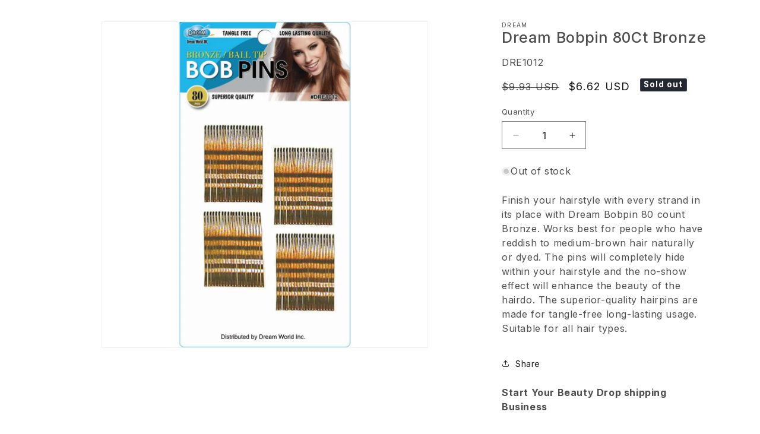

--- FILE ---
content_type: text/html; charset=utf-8
request_url: https://mybeautysite.com/products/dre1012
body_size: 36604
content:
<!doctype html>
<html class="no-js" lang="en">
  <head>
    
    
    
    
    
    
    
    
    
    

    <meta charset="utf-8">
    <meta http-equiv="X-UA-Compatible" content="IE=edge">
    <meta name="viewport" content="width=device-width,initial-scale=1">
    <meta name="theme-color" content="">
    <link rel="canonical" href="https://mybeautysite.com/products/dre1012">
    <link rel="preconnect" href="https://fonts.googleapis.com">
    <link rel="preconnect" href="https://fonts.gstatic.com" crossorigin>
    <link
      href="https://fonts.googleapis.com/css2?family=Inter:wght@100;200;300;400;500;600;700;800;900&display=swap"
      rel="stylesheet"
    >
    <!-- Google Tag Manager -->
<script>(function(w,d,s,l,i){w[l]=w[l]||[];w[l].push({'gtm.start':
new Date().getTime(),event:'gtm.js'});var f=d.getElementsByTagName(s)[0],
j=d.createElement(s),dl=l!='dataLayer'?'&l='+l:'';j.async=true;j.src=
'https://www.googletagmanager.com/gtm.js?id='+i+dl;f.parentNode.insertBefore(j,f);
})(window,document,'script','dataLayer','GTM-KG6HNB6B');</script>
<!-- End Google Tag Manager --><link rel="icon" type="image/png" href="//mybeautysite.com/cdn/shop/files/smallmbslogo.png?crop=center&height=32&v=1704491422&width=32"><link rel="preconnect" href="https://fonts.shopifycdn.com" crossorigin><title>
      Dream Bobpin 80Ct Bronze
 &ndash; My Beauty Site</title>

    
      <meta name="description" content="Finish your hairstyle with every strand in its place with Dream Bobpin 80 count Bronze. Works best for people who have reddish to medium-brown hair naturally or dyed. The pins will completely hide within your hairstyle and the no-show effect will enhance the beauty of the hairdo. The superior-quality hairpins are made ">
    

    

<meta property="og:site_name" content="My Beauty Site">
<meta property="og:url" content="https://mybeautysite.com/products/dre1012">
<meta property="og:title" content="Dream Bobpin 80Ct Bronze">
<meta property="og:type" content="product">
<meta property="og:description" content="Finish your hairstyle with every strand in its place with Dream Bobpin 80 count Bronze. Works best for people who have reddish to medium-brown hair naturally or dyed. The pins will completely hide within your hairstyle and the no-show effect will enhance the beauty of the hairdo. The superior-quality hairpins are made "><meta property="og:image" content="http://mybeautysite.com/cdn/shop/products/dre1012_nvvf1l9vpipayoka.jpg?v=1704829712">
  <meta property="og:image:secure_url" content="https://mybeautysite.com/cdn/shop/products/dre1012_nvvf1l9vpipayoka.jpg?v=1704829712">
  <meta property="og:image:width" content="1313">
  <meta property="og:image:height" content="1313"><meta property="og:price:amount" content="6.62">
  <meta property="og:price:currency" content="USD"><meta name="twitter:card" content="summary_large_image">
<meta name="twitter:title" content="Dream Bobpin 80Ct Bronze">
<meta name="twitter:description" content="Finish your hairstyle with every strand in its place with Dream Bobpin 80 count Bronze. Works best for people who have reddish to medium-brown hair naturally or dyed. The pins will completely hide within your hairstyle and the no-show effect will enhance the beauty of the hairdo. The superior-quality hairpins are made ">


    <script src="//mybeautysite.com/cdn/shop/t/12/assets/constants.js?v=58251544750838685771707486142" defer="defer"></script>
    <script src="//mybeautysite.com/cdn/shop/t/12/assets/pubsub.js?v=158357773527763999511707486143" defer="defer"></script>
    <script src="//mybeautysite.com/cdn/shop/t/12/assets/global.js?v=40820548392383841591707486142" defer="defer"></script>
    <script src="//mybeautysite.com/cdn/shop/t/12/assets/lib.js?v=166212241987683508361707486142"></script><script src="//mybeautysite.com/cdn/shop/t/12/assets/animations.js?v=88693664871331136111707486141" defer="defer"></script><script>window.performance && window.performance.mark && window.performance.mark('shopify.content_for_header.start');</script><meta id="shopify-digital-wallet" name="shopify-digital-wallet" content="/63118901443/digital_wallets/dialog">
<meta name="shopify-checkout-api-token" content="1217d70b3cb227b82847cab682ba0be7">
<link rel="alternate" hreflang="x-default" href="https://mybeautysite.com/products/dre1012">
<link rel="alternate" hreflang="en" href="https://mybeautysite.com/products/dre1012">
<link rel="alternate" hreflang="es" href="https://mybeautysite.com/es/products/dre1012">
<link rel="alternate" type="application/json+oembed" href="https://mybeautysite.com/products/dre1012.oembed">
<script async="async" src="/checkouts/internal/preloads.js?locale=en-US"></script>
<link rel="preconnect" href="https://shop.app" crossorigin="anonymous">
<script async="async" src="https://shop.app/checkouts/internal/preloads.js?locale=en-US&shop_id=63118901443" crossorigin="anonymous"></script>
<script id="apple-pay-shop-capabilities" type="application/json">{"shopId":63118901443,"countryCode":"US","currencyCode":"USD","merchantCapabilities":["supports3DS"],"merchantId":"gid:\/\/shopify\/Shop\/63118901443","merchantName":"My Beauty Site","requiredBillingContactFields":["postalAddress","email"],"requiredShippingContactFields":["postalAddress","email"],"shippingType":"shipping","supportedNetworks":["visa","masterCard","amex","discover","elo","jcb"],"total":{"type":"pending","label":"My Beauty Site","amount":"1.00"},"shopifyPaymentsEnabled":true,"supportsSubscriptions":true}</script>
<script id="shopify-features" type="application/json">{"accessToken":"1217d70b3cb227b82847cab682ba0be7","betas":["rich-media-storefront-analytics"],"domain":"mybeautysite.com","predictiveSearch":true,"shopId":63118901443,"locale":"en"}</script>
<script>var Shopify = Shopify || {};
Shopify.shop = "b1f509-3.myshopify.com";
Shopify.locale = "en";
Shopify.currency = {"active":"USD","rate":"1.0"};
Shopify.country = "US";
Shopify.theme = {"name":"Mybeautysite live theme","id":133792301251,"schema_name":"Dawn","schema_version":"12.0.0","theme_store_id":null,"role":"main"};
Shopify.theme.handle = "null";
Shopify.theme.style = {"id":null,"handle":null};
Shopify.cdnHost = "mybeautysite.com/cdn";
Shopify.routes = Shopify.routes || {};
Shopify.routes.root = "/";</script>
<script type="module">!function(o){(o.Shopify=o.Shopify||{}).modules=!0}(window);</script>
<script>!function(o){function n(){var o=[];function n(){o.push(Array.prototype.slice.apply(arguments))}return n.q=o,n}var t=o.Shopify=o.Shopify||{};t.loadFeatures=n(),t.autoloadFeatures=n()}(window);</script>
<script>
  window.ShopifyPay = window.ShopifyPay || {};
  window.ShopifyPay.apiHost = "shop.app\/pay";
  window.ShopifyPay.redirectState = null;
</script>
<script id="shop-js-analytics" type="application/json">{"pageType":"product"}</script>
<script defer="defer" async type="module" src="//mybeautysite.com/cdn/shopifycloud/shop-js/modules/v2/client.init-shop-cart-sync_BT-GjEfc.en.esm.js"></script>
<script defer="defer" async type="module" src="//mybeautysite.com/cdn/shopifycloud/shop-js/modules/v2/chunk.common_D58fp_Oc.esm.js"></script>
<script defer="defer" async type="module" src="//mybeautysite.com/cdn/shopifycloud/shop-js/modules/v2/chunk.modal_xMitdFEc.esm.js"></script>
<script type="module">
  await import("//mybeautysite.com/cdn/shopifycloud/shop-js/modules/v2/client.init-shop-cart-sync_BT-GjEfc.en.esm.js");
await import("//mybeautysite.com/cdn/shopifycloud/shop-js/modules/v2/chunk.common_D58fp_Oc.esm.js");
await import("//mybeautysite.com/cdn/shopifycloud/shop-js/modules/v2/chunk.modal_xMitdFEc.esm.js");

  window.Shopify.SignInWithShop?.initShopCartSync?.({"fedCMEnabled":true,"windoidEnabled":true});

</script>
<script>
  window.Shopify = window.Shopify || {};
  if (!window.Shopify.featureAssets) window.Shopify.featureAssets = {};
  window.Shopify.featureAssets['shop-js'] = {"shop-cart-sync":["modules/v2/client.shop-cart-sync_DZOKe7Ll.en.esm.js","modules/v2/chunk.common_D58fp_Oc.esm.js","modules/v2/chunk.modal_xMitdFEc.esm.js"],"init-fed-cm":["modules/v2/client.init-fed-cm_B6oLuCjv.en.esm.js","modules/v2/chunk.common_D58fp_Oc.esm.js","modules/v2/chunk.modal_xMitdFEc.esm.js"],"shop-cash-offers":["modules/v2/client.shop-cash-offers_D2sdYoxE.en.esm.js","modules/v2/chunk.common_D58fp_Oc.esm.js","modules/v2/chunk.modal_xMitdFEc.esm.js"],"shop-login-button":["modules/v2/client.shop-login-button_QeVjl5Y3.en.esm.js","modules/v2/chunk.common_D58fp_Oc.esm.js","modules/v2/chunk.modal_xMitdFEc.esm.js"],"pay-button":["modules/v2/client.pay-button_DXTOsIq6.en.esm.js","modules/v2/chunk.common_D58fp_Oc.esm.js","modules/v2/chunk.modal_xMitdFEc.esm.js"],"shop-button":["modules/v2/client.shop-button_DQZHx9pm.en.esm.js","modules/v2/chunk.common_D58fp_Oc.esm.js","modules/v2/chunk.modal_xMitdFEc.esm.js"],"avatar":["modules/v2/client.avatar_BTnouDA3.en.esm.js"],"init-windoid":["modules/v2/client.init-windoid_CR1B-cfM.en.esm.js","modules/v2/chunk.common_D58fp_Oc.esm.js","modules/v2/chunk.modal_xMitdFEc.esm.js"],"init-shop-for-new-customer-accounts":["modules/v2/client.init-shop-for-new-customer-accounts_C_vY_xzh.en.esm.js","modules/v2/client.shop-login-button_QeVjl5Y3.en.esm.js","modules/v2/chunk.common_D58fp_Oc.esm.js","modules/v2/chunk.modal_xMitdFEc.esm.js"],"init-shop-email-lookup-coordinator":["modules/v2/client.init-shop-email-lookup-coordinator_BI7n9ZSv.en.esm.js","modules/v2/chunk.common_D58fp_Oc.esm.js","modules/v2/chunk.modal_xMitdFEc.esm.js"],"init-shop-cart-sync":["modules/v2/client.init-shop-cart-sync_BT-GjEfc.en.esm.js","modules/v2/chunk.common_D58fp_Oc.esm.js","modules/v2/chunk.modal_xMitdFEc.esm.js"],"shop-toast-manager":["modules/v2/client.shop-toast-manager_DiYdP3xc.en.esm.js","modules/v2/chunk.common_D58fp_Oc.esm.js","modules/v2/chunk.modal_xMitdFEc.esm.js"],"init-customer-accounts":["modules/v2/client.init-customer-accounts_D9ZNqS-Q.en.esm.js","modules/v2/client.shop-login-button_QeVjl5Y3.en.esm.js","modules/v2/chunk.common_D58fp_Oc.esm.js","modules/v2/chunk.modal_xMitdFEc.esm.js"],"init-customer-accounts-sign-up":["modules/v2/client.init-customer-accounts-sign-up_iGw4briv.en.esm.js","modules/v2/client.shop-login-button_QeVjl5Y3.en.esm.js","modules/v2/chunk.common_D58fp_Oc.esm.js","modules/v2/chunk.modal_xMitdFEc.esm.js"],"shop-follow-button":["modules/v2/client.shop-follow-button_CqMgW2wH.en.esm.js","modules/v2/chunk.common_D58fp_Oc.esm.js","modules/v2/chunk.modal_xMitdFEc.esm.js"],"checkout-modal":["modules/v2/client.checkout-modal_xHeaAweL.en.esm.js","modules/v2/chunk.common_D58fp_Oc.esm.js","modules/v2/chunk.modal_xMitdFEc.esm.js"],"shop-login":["modules/v2/client.shop-login_D91U-Q7h.en.esm.js","modules/v2/chunk.common_D58fp_Oc.esm.js","modules/v2/chunk.modal_xMitdFEc.esm.js"],"lead-capture":["modules/v2/client.lead-capture_BJmE1dJe.en.esm.js","modules/v2/chunk.common_D58fp_Oc.esm.js","modules/v2/chunk.modal_xMitdFEc.esm.js"],"payment-terms":["modules/v2/client.payment-terms_Ci9AEqFq.en.esm.js","modules/v2/chunk.common_D58fp_Oc.esm.js","modules/v2/chunk.modal_xMitdFEc.esm.js"]};
</script>
<script>(function() {
  var isLoaded = false;
  function asyncLoad() {
    if (isLoaded) return;
    isLoaded = true;
    var urls = ["\/\/cdn.shopify.com\/proxy\/f8efede9d399836e58170b7b0ba2125f203cc28360a4276fd217d8e31d6a99a3\/api.goaffpro.com\/loader.js?shop=b1f509-3.myshopify.com\u0026sp-cache-control=cHVibGljLCBtYXgtYWdlPTkwMA","https:\/\/d3p29gcwgas9m8.cloudfront.net\/assets\/js\/index.js?shop=b1f509-3.myshopify.com","https:\/\/cdn-app.cart-bot.net\/public\/js\/append.js?shop=b1f509-3.myshopify.com"];
    for (var i = 0; i < urls.length; i++) {
      var s = document.createElement('script');
      s.type = 'text/javascript';
      s.async = true;
      s.src = urls[i];
      var x = document.getElementsByTagName('script')[0];
      x.parentNode.insertBefore(s, x);
    }
  };
  if(window.attachEvent) {
    window.attachEvent('onload', asyncLoad);
  } else {
    window.addEventListener('load', asyncLoad, false);
  }
})();</script>
<script id="__st">var __st={"a":63118901443,"offset":-18000,"reqid":"01c328b5-6c47-4cbf-aa17-e2593e7d711d-1769279997","pageurl":"mybeautysite.com\/products\/dre1012","u":"0d4c79c71b46","p":"product","rtyp":"product","rid":7702509420739};</script>
<script>window.ShopifyPaypalV4VisibilityTracking = true;</script>
<script id="captcha-bootstrap">!function(){'use strict';const t='contact',e='account',n='new_comment',o=[[t,t],['blogs',n],['comments',n],[t,'customer']],c=[[e,'customer_login'],[e,'guest_login'],[e,'recover_customer_password'],[e,'create_customer']],r=t=>t.map((([t,e])=>`form[action*='/${t}']:not([data-nocaptcha='true']) input[name='form_type'][value='${e}']`)).join(','),a=t=>()=>t?[...document.querySelectorAll(t)].map((t=>t.form)):[];function s(){const t=[...o],e=r(t);return a(e)}const i='password',u='form_key',d=['recaptcha-v3-token','g-recaptcha-response','h-captcha-response',i],f=()=>{try{return window.sessionStorage}catch{return}},m='__shopify_v',_=t=>t.elements[u];function p(t,e,n=!1){try{const o=window.sessionStorage,c=JSON.parse(o.getItem(e)),{data:r}=function(t){const{data:e,action:n}=t;return t[m]||n?{data:e,action:n}:{data:t,action:n}}(c);for(const[e,n]of Object.entries(r))t.elements[e]&&(t.elements[e].value=n);n&&o.removeItem(e)}catch(o){console.error('form repopulation failed',{error:o})}}const l='form_type',E='cptcha';function T(t){t.dataset[E]=!0}const w=window,h=w.document,L='Shopify',v='ce_forms',y='captcha';let A=!1;((t,e)=>{const n=(g='f06e6c50-85a8-45c8-87d0-21a2b65856fe',I='https://cdn.shopify.com/shopifycloud/storefront-forms-hcaptcha/ce_storefront_forms_captcha_hcaptcha.v1.5.2.iife.js',D={infoText:'Protected by hCaptcha',privacyText:'Privacy',termsText:'Terms'},(t,e,n)=>{const o=w[L][v],c=o.bindForm;if(c)return c(t,g,e,D).then(n);var r;o.q.push([[t,g,e,D],n]),r=I,A||(h.body.append(Object.assign(h.createElement('script'),{id:'captcha-provider',async:!0,src:r})),A=!0)});var g,I,D;w[L]=w[L]||{},w[L][v]=w[L][v]||{},w[L][v].q=[],w[L][y]=w[L][y]||{},w[L][y].protect=function(t,e){n(t,void 0,e),T(t)},Object.freeze(w[L][y]),function(t,e,n,w,h,L){const[v,y,A,g]=function(t,e,n){const i=e?o:[],u=t?c:[],d=[...i,...u],f=r(d),m=r(i),_=r(d.filter((([t,e])=>n.includes(e))));return[a(f),a(m),a(_),s()]}(w,h,L),I=t=>{const e=t.target;return e instanceof HTMLFormElement?e:e&&e.form},D=t=>v().includes(t);t.addEventListener('submit',(t=>{const e=I(t);if(!e)return;const n=D(e)&&!e.dataset.hcaptchaBound&&!e.dataset.recaptchaBound,o=_(e),c=g().includes(e)&&(!o||!o.value);(n||c)&&t.preventDefault(),c&&!n&&(function(t){try{if(!f())return;!function(t){const e=f();if(!e)return;const n=_(t);if(!n)return;const o=n.value;o&&e.removeItem(o)}(t);const e=Array.from(Array(32),(()=>Math.random().toString(36)[2])).join('');!function(t,e){_(t)||t.append(Object.assign(document.createElement('input'),{type:'hidden',name:u})),t.elements[u].value=e}(t,e),function(t,e){const n=f();if(!n)return;const o=[...t.querySelectorAll(`input[type='${i}']`)].map((({name:t})=>t)),c=[...d,...o],r={};for(const[a,s]of new FormData(t).entries())c.includes(a)||(r[a]=s);n.setItem(e,JSON.stringify({[m]:1,action:t.action,data:r}))}(t,e)}catch(e){console.error('failed to persist form',e)}}(e),e.submit())}));const S=(t,e)=>{t&&!t.dataset[E]&&(n(t,e.some((e=>e===t))),T(t))};for(const o of['focusin','change'])t.addEventListener(o,(t=>{const e=I(t);D(e)&&S(e,y())}));const B=e.get('form_key'),M=e.get(l),P=B&&M;t.addEventListener('DOMContentLoaded',(()=>{const t=y();if(P)for(const e of t)e.elements[l].value===M&&p(e,B);[...new Set([...A(),...v().filter((t=>'true'===t.dataset.shopifyCaptcha))])].forEach((e=>S(e,t)))}))}(h,new URLSearchParams(w.location.search),n,t,e,['guest_login'])})(!0,!0)}();</script>
<script integrity="sha256-4kQ18oKyAcykRKYeNunJcIwy7WH5gtpwJnB7kiuLZ1E=" data-source-attribution="shopify.loadfeatures" defer="defer" src="//mybeautysite.com/cdn/shopifycloud/storefront/assets/storefront/load_feature-a0a9edcb.js" crossorigin="anonymous"></script>
<script crossorigin="anonymous" defer="defer" src="//mybeautysite.com/cdn/shopifycloud/storefront/assets/shopify_pay/storefront-65b4c6d7.js?v=20250812"></script>
<script data-source-attribution="shopify.dynamic_checkout.dynamic.init">var Shopify=Shopify||{};Shopify.PaymentButton=Shopify.PaymentButton||{isStorefrontPortableWallets:!0,init:function(){window.Shopify.PaymentButton.init=function(){};var t=document.createElement("script");t.src="https://mybeautysite.com/cdn/shopifycloud/portable-wallets/latest/portable-wallets.en.js",t.type="module",document.head.appendChild(t)}};
</script>
<script data-source-attribution="shopify.dynamic_checkout.buyer_consent">
  function portableWalletsHideBuyerConsent(e){var t=document.getElementById("shopify-buyer-consent"),n=document.getElementById("shopify-subscription-policy-button");t&&n&&(t.classList.add("hidden"),t.setAttribute("aria-hidden","true"),n.removeEventListener("click",e))}function portableWalletsShowBuyerConsent(e){var t=document.getElementById("shopify-buyer-consent"),n=document.getElementById("shopify-subscription-policy-button");t&&n&&(t.classList.remove("hidden"),t.removeAttribute("aria-hidden"),n.addEventListener("click",e))}window.Shopify?.PaymentButton&&(window.Shopify.PaymentButton.hideBuyerConsent=portableWalletsHideBuyerConsent,window.Shopify.PaymentButton.showBuyerConsent=portableWalletsShowBuyerConsent);
</script>
<script>
  function portableWalletsCleanup(e){e&&e.src&&console.error("Failed to load portable wallets script "+e.src);var t=document.querySelectorAll("shopify-accelerated-checkout .shopify-payment-button__skeleton, shopify-accelerated-checkout-cart .wallet-cart-button__skeleton"),e=document.getElementById("shopify-buyer-consent");for(let e=0;e<t.length;e++)t[e].remove();e&&e.remove()}function portableWalletsNotLoadedAsModule(e){e instanceof ErrorEvent&&"string"==typeof e.message&&e.message.includes("import.meta")&&"string"==typeof e.filename&&e.filename.includes("portable-wallets")&&(window.removeEventListener("error",portableWalletsNotLoadedAsModule),window.Shopify.PaymentButton.failedToLoad=e,"loading"===document.readyState?document.addEventListener("DOMContentLoaded",window.Shopify.PaymentButton.init):window.Shopify.PaymentButton.init())}window.addEventListener("error",portableWalletsNotLoadedAsModule);
</script>

<script type="module" src="https://mybeautysite.com/cdn/shopifycloud/portable-wallets/latest/portable-wallets.en.js" onError="portableWalletsCleanup(this)" crossorigin="anonymous"></script>
<script nomodule>
  document.addEventListener("DOMContentLoaded", portableWalletsCleanup);
</script>

<link id="shopify-accelerated-checkout-styles" rel="stylesheet" media="screen" href="https://mybeautysite.com/cdn/shopifycloud/portable-wallets/latest/accelerated-checkout-backwards-compat.css" crossorigin="anonymous">
<style id="shopify-accelerated-checkout-cart">
        #shopify-buyer-consent {
  margin-top: 1em;
  display: inline-block;
  width: 100%;
}

#shopify-buyer-consent.hidden {
  display: none;
}

#shopify-subscription-policy-button {
  background: none;
  border: none;
  padding: 0;
  text-decoration: underline;
  font-size: inherit;
  cursor: pointer;
}

#shopify-subscription-policy-button::before {
  box-shadow: none;
}

      </style>

<script>window.performance && window.performance.mark && window.performance.mark('shopify.content_for_header.end');</script>


    <style data-shopify>
      @font-face {
  font-family: Assistant;
  font-weight: 400;
  font-style: normal;
  font-display: swap;
  src: url("//mybeautysite.com/cdn/fonts/assistant/assistant_n4.9120912a469cad1cc292572851508ca49d12e768.woff2") format("woff2"),
       url("//mybeautysite.com/cdn/fonts/assistant/assistant_n4.6e9875ce64e0fefcd3f4446b7ec9036b3ddd2985.woff") format("woff");
}

      @font-face {
  font-family: Assistant;
  font-weight: 700;
  font-style: normal;
  font-display: swap;
  src: url("//mybeautysite.com/cdn/fonts/assistant/assistant_n7.bf44452348ec8b8efa3aa3068825305886b1c83c.woff2") format("woff2"),
       url("//mybeautysite.com/cdn/fonts/assistant/assistant_n7.0c887fee83f6b3bda822f1150b912c72da0f7b64.woff") format("woff");
}

      
      
      @font-face {
  font-family: Assistant;
  font-weight: 400;
  font-style: normal;
  font-display: swap;
  src: url("//mybeautysite.com/cdn/fonts/assistant/assistant_n4.9120912a469cad1cc292572851508ca49d12e768.woff2") format("woff2"),
       url("//mybeautysite.com/cdn/fonts/assistant/assistant_n4.6e9875ce64e0fefcd3f4446b7ec9036b3ddd2985.woff") format("woff");
}


      
        :root,
        .color-background-1 {
          --color-background: 255,255,255;
        
          --gradient-background: #ffffff;
        

        

        --color-foreground: 18,18,18;
        --color-background-contrast: 191,191,191;
        --color-shadow: 18,18,18;
        --color-button: 18,18,18;
        --color-button-text: 255,255,255;
        --color-secondary-button: 255,255,255;
        --color-secondary-button-text: 18,18,18;
        --color-link: 18,18,18;
        --color-badge-foreground: 18,18,18;
        --color-badge-background: 255,255,255;
        --color-badge-border: 18,18,18;
        --payment-terms-background-color: rgb(255 255 255);
      }
      
        
        .color-background-2 {
          --color-background: 243,243,243;
        
          --gradient-background: #f3f3f3;
        

        

        --color-foreground: 18,18,18;
        --color-background-contrast: 179,179,179;
        --color-shadow: 18,18,18;
        --color-button: 18,18,18;
        --color-button-text: 243,243,243;
        --color-secondary-button: 243,243,243;
        --color-secondary-button-text: 18,18,18;
        --color-link: 18,18,18;
        --color-badge-foreground: 18,18,18;
        --color-badge-background: 243,243,243;
        --color-badge-border: 18,18,18;
        --payment-terms-background-color: rgb(243 243 243);
      }
      
        
        .color-inverse {
          --color-background: 36,40,51;
        
          --gradient-background: #242833;
        

        

        --color-foreground: 255,255,255;
        --color-background-contrast: 47,52,66;
        --color-shadow: 18,18,18;
        --color-button: 255,255,255;
        --color-button-text: 0,0,0;
        --color-secondary-button: 36,40,51;
        --color-secondary-button-text: 255,255,255;
        --color-link: 255,255,255;
        --color-badge-foreground: 255,255,255;
        --color-badge-background: 36,40,51;
        --color-badge-border: 255,255,255;
        --payment-terms-background-color: rgb(36 40 51);
      }
      
        
        .color-accent-1 {
          --color-background: 18,18,18;
        
          --gradient-background: #121212;
        

        

        --color-foreground: 255,255,255;
        --color-background-contrast: 146,146,146;
        --color-shadow: 18,18,18;
        --color-button: 255,255,255;
        --color-button-text: 18,18,18;
        --color-secondary-button: 18,18,18;
        --color-secondary-button-text: 255,255,255;
        --color-link: 255,255,255;
        --color-badge-foreground: 255,255,255;
        --color-badge-background: 18,18,18;
        --color-badge-border: 255,255,255;
        --payment-terms-background-color: rgb(18 18 18);
      }
      
        
        .color-accent-2 {
          --color-background: 51,79,180;
        
          --gradient-background: #334fb4;
        

        

        --color-foreground: 255,255,255;
        --color-background-contrast: 23,35,81;
        --color-shadow: 18,18,18;
        --color-button: 255,255,255;
        --color-button-text: 51,79,180;
        --color-secondary-button: 51,79,180;
        --color-secondary-button-text: 255,255,255;
        --color-link: 255,255,255;
        --color-badge-foreground: 255,255,255;
        --color-badge-background: 51,79,180;
        --color-badge-border: 255,255,255;
        --payment-terms-background-color: rgb(51 79 180);
      }
      

      body, .color-background-1, .color-background-2, .color-inverse, .color-accent-1, .color-accent-2 {
        color: rgba(var(--color-foreground), 0.75);
        background-color: rgb(var(--color-background));
      }

      :root {
        --font-body-family: Assistant, sans-serif;
        --font-body-style: normal;
        --font-body-weight: 400;
        --font-body-weight-bold: 700;

        --font-heading-family: Assistant, sans-serif;
        --font-heading-style: normal;
        --font-heading-weight: 400;

        --font-body-scale: 1.0;
        --font-heading-scale: 1.0;

        --media-padding: px;
        --media-border-opacity: 0.05;
        --media-border-width: 1px;
        --media-radius: 0px;
        --media-shadow-opacity: 0.0;
        --media-shadow-horizontal-offset: 0px;
        --media-shadow-vertical-offset: 4px;
        --media-shadow-blur-radius: 5px;
        --media-shadow-visible: 0;

        --page-width: 120rem;
        --page-width-margin: 0rem;

        --product-card-image-padding: 0.0rem;
        --product-card-corner-radius: 0.0rem;
        --product-card-text-alignment: left;
        --product-card-border-width: 0.0rem;
        --product-card-border-opacity: 0.1;
        --product-card-shadow-opacity: 0.0;
        --product-card-shadow-visible: 0;
        --product-card-shadow-horizontal-offset: 0.0rem;
        --product-card-shadow-vertical-offset: 0.4rem;
        --product-card-shadow-blur-radius: 0.5rem;

        --collection-card-image-padding: 0.0rem;
        --collection-card-corner-radius: 0.0rem;
        --collection-card-text-alignment: left;
        --collection-card-border-width: 0.0rem;
        --collection-card-border-opacity: 0.1;
        --collection-card-shadow-opacity: 0.0;
        --collection-card-shadow-visible: 0;
        --collection-card-shadow-horizontal-offset: 0.0rem;
        --collection-card-shadow-vertical-offset: 0.4rem;
        --collection-card-shadow-blur-radius: 0.5rem;

        --blog-card-image-padding: 0.0rem;
        --blog-card-corner-radius: 0.0rem;
        --blog-card-text-alignment: left;
        --blog-card-border-width: 0.0rem;
        --blog-card-border-opacity: 0.1;
        --blog-card-shadow-opacity: 0.0;
        --blog-card-shadow-visible: 0;
        --blog-card-shadow-horizontal-offset: 0.0rem;
        --blog-card-shadow-vertical-offset: 0.4rem;
        --blog-card-shadow-blur-radius: 0.5rem;

        --badge-corner-radius: 4.0rem;

        --popup-border-width: 1px;
        --popup-border-opacity: 0.1;
        --popup-corner-radius: 0px;
        --popup-shadow-opacity: 0.05;
        --popup-shadow-horizontal-offset: 0px;
        --popup-shadow-vertical-offset: 4px;
        --popup-shadow-blur-radius: 5px;

        --drawer-border-width: 1px;
        --drawer-border-opacity: 0.1;
        --drawer-shadow-opacity: 0.0;
        --drawer-shadow-horizontal-offset: 0px;
        --drawer-shadow-vertical-offset: 4px;
        --drawer-shadow-blur-radius: 5px;

        --spacing-sections-desktop: 0px;
        --spacing-sections-mobile: 0px;

        --grid-desktop-vertical-spacing: 8px;
        --grid-desktop-horizontal-spacing: 8px;
        --grid-mobile-vertical-spacing: 4px;
        --grid-mobile-horizontal-spacing: 4px;

        --text-boxes-border-opacity: 0.1;
        --text-boxes-border-width: 0px;
        --text-boxes-radius: 0px;
        --text-boxes-shadow-opacity: 0.0;
        --text-boxes-shadow-visible: 0;
        --text-boxes-shadow-horizontal-offset: 0px;
        --text-boxes-shadow-vertical-offset: 4px;
        --text-boxes-shadow-blur-radius: 5px;

        --buttons-radius: 0px;
        --buttons-radius-outset: 0px;
        --buttons-border-width: 1px;
        --buttons-border-opacity: 1.0;
        --buttons-shadow-opacity: 0.0;
        --buttons-shadow-visible: 0;
        --buttons-shadow-horizontal-offset: 0px;
        --buttons-shadow-vertical-offset: 4px;
        --buttons-shadow-blur-radius: 5px;
        --buttons-border-offset: 0px;

        --inputs-radius: 0px;
        --inputs-border-width: 1px;
        --inputs-border-opacity: 0.55;
        --inputs-shadow-opacity: 0.0;
        --inputs-shadow-horizontal-offset: 0px;
        --inputs-margin-offset: 0px;
        --inputs-shadow-vertical-offset: 4px;
        --inputs-shadow-blur-radius: 5px;
        --inputs-radius-outset: 0px;

        --variant-pills-radius: 40px;
        --variant-pills-border-width: 1px;
        --variant-pills-border-opacity: 0.55;
        --variant-pills-shadow-opacity: 0.0;
        --variant-pills-shadow-horizontal-offset: 0px;
        --variant-pills-shadow-vertical-offset: 4px;
        --variant-pills-shadow-blur-radius: 5px;
      }

      *,
      *::before,
      *::after {
        box-sizing: inherit;
      }

      html {
        box-sizing: border-box;
        font-size: calc(var(--font-body-scale) * 62.5%);
        height: 100%;
      }

      body {
        display: grid;
        grid-template-rows: auto auto 1fr auto;
        grid-template-columns: 100%;
        min-height: 100%;
        margin: 0;
        font-size: 1.5rem;
        letter-spacing: 0.06rem;
        line-height: calc(1 + 0.8 / var(--font-body-scale));
        font-family: var(--font-body-family);
        font-style: var(--font-body-style);
        font-weight: var(--font-body-weight);
      }

      @media screen and (min-width: 750px) {
        body {
          font-size: 1.6rem;
        }
      }
    </style>

    <link href="//mybeautysite.com/cdn/shop/t/12/assets/base.css?v=99784670210033787111707751652" rel="stylesheet" type="text/css" media="all" />
    <link href="//mybeautysite.com/cdn/shop/t/12/assets/lib.css?v=28830149188873621171707755154" rel="stylesheet" type="text/css" media="all" />
    <link href="//mybeautysite.com/cdn/shop/t/12/assets/style.css?v=164818950524448388211708001562" rel="stylesheet" type="text/css" media="all" />
<link rel="preload" as="font" href="//mybeautysite.com/cdn/fonts/assistant/assistant_n4.9120912a469cad1cc292572851508ca49d12e768.woff2" type="font/woff2" crossorigin><link rel="preload" as="font" href="//mybeautysite.com/cdn/fonts/assistant/assistant_n4.9120912a469cad1cc292572851508ca49d12e768.woff2" type="font/woff2" crossorigin><link href="//mybeautysite.com/cdn/shop/t/12/assets/component-localization-form.css?v=143319823105703127341707486141" rel="stylesheet" type="text/css" media="all" />
      <script src="//mybeautysite.com/cdn/shop/t/12/assets/localization-form.js?v=161644695336821385561707486142" defer="defer"></script><link
        rel="stylesheet"
        href="//mybeautysite.com/cdn/shop/t/12/assets/component-predictive-search.css?v=118923337488134913561707486142"
        media="print"
        onload="this.media='all'"
      ><script>
      document.documentElement.className = document.documentElement.className.replace('no-js', 'js');
      if (Shopify.designMode) {
        document.documentElement.classList.add('shopify-design-mode');
      }
    </script>
    <!-- Hotjar Tracking Code for mybeautysite -->
    <script>
      (function(h,o,t,j,a,r){
          h.hj=h.hj||function(){(h.hj.q=h.hj.q||[]).push(arguments)};
          h._hjSettings={hjid:3453352,hjsv:6};
          a=o.getElementsByTagName('head')[0];
          r=o.createElement('script');r.async=1;
          r.src=t+h._hjSettings.hjid+j+h._hjSettings.hjsv;
          a.appendChild(r);
      })(window,document,'https://static.hotjar.com/c/hotjar-','.js?sv=');
    </script>
  <!-- BEGIN app block: shopify://apps/ot-theme-sections/blocks/otsb-style/45c0d634-d78b-458c-8bca-17086e7d65aa --><link href="//cdn.shopify.com/extensions/019bd955-d823-79f9-ae08-31d57ac2e623/xpify-front-base-89/assets/otsb-style.min.css" rel="stylesheet" type="text/css" media="all" />
<script>
  window.otsb={main_script_enabled:true,sliderScript:"https://cdn.shopify.com/extensions/019bd955-d823-79f9-ae08-31d57ac2e623/xpify-front-base-89/assets/otsb-splide.min.js",loadedScript:window?.otsb?.loadedScript||[],components:{splides:{}}};
</script><script src="https://cdn.shopify.com/extensions/019bd955-d823-79f9-ae08-31d57ac2e623/xpify-front-base-89/assets/otsb-script.min.js" defer="defer"></script>

<!-- END app block --><!-- BEGIN app block: shopify://apps/gsc-countdown-timer/blocks/countdown-bar/58dc5b1b-43d2-4209-b1f3-52aff31643ed --><style>
  .gta-block__error {
    display: flex;
    flex-flow: column nowrap;
    gap: 12px;
    padding: 32px;
    border-radius: 12px;
    margin: 12px 0;
    background-color: #fff1e3;
    color: #412d00;
  }

  .gta-block__error-title {
    font-size: 18px;
    font-weight: 600;
    line-height: 28px;
  }

  .gta-block__error-body {
    font-size: 14px;
    line-height: 24px;
  }
</style>

<script>
  (function () {
    try {
      window.GSC_COUNTDOWN_META = {
        product_collections: [{"id":324718756035,"handle":"best-selling-products","title":"Best Selling Products","updated_at":"2026-01-23T07:13:01-05:00","body_html":null,"published_at":"2024-01-13T07:21:21-05:00","sort_order":"best-selling","template_suffix":null,"disjunctive":true,"rules":[{"column":"title","relation":"contains","condition":"Best Selling"},{"column":"title","relation":"not_contains","condition":"Best Selling"}],"published_scope":"global"},{"id":325095489731,"handle":"clips-clamps","updated_at":"2025-12-09T07:13:23-05:00","published_at":"2024-01-26T00:01:40-05:00","sort_order":"manual","template_suffix":"","published_scope":"global","title":"Clips, Clamps, \u0026 Pins","body_html":""},{"id":324722131139,"handle":"fees-products","title":"Fees products","updated_at":"2026-01-23T07:13:01-05:00","body_html":null,"published_at":"2024-01-13T11:25:53-05:00","sort_order":"alpha-asc","template_suffix":null,"disjunctive":false,"rules":[{"column":"type","relation":"not_contains","condition":"mws_fee_generated"}],"published_scope":"global"},{"id":324718788803,"handle":"newest-products","title":"Newest Products","updated_at":"2026-01-23T07:13:01-05:00","body_html":null,"published_at":"2024-01-13T07:21:21-05:00","sort_order":"alpha-asc","template_suffix":null,"disjunctive":true,"rules":[{"column":"title","relation":"contains","condition":"Newest"},{"column":"title","relation":"not_contains","condition":"Newest"}],"published_scope":"global"},{"id":324722098371,"handle":"all","title":"Products","updated_at":"2026-01-24T04:32:33-05:00","body_html":null,"published_at":"2024-01-13T11:25:53-05:00","sort_order":"manual","template_suffix":null,"disjunctive":false,"rules":[{"column":"type","relation":"not_contains","condition":"mws_fee_generated"}],"published_scope":"global"},{"id":324507697347,"handle":"hair-color","title":"Professional \u0026 Box Color","updated_at":"2026-01-23T07:13:01-05:00","body_html":"","published_at":"2024-01-06T10:59:42-05:00","sort_order":"alpha-asc","template_suffix":"","disjunctive":true,"rules":[{"column":"tag","relation":"equals","condition":"Hair Color"},{"column":"type","relation":"not_contains","condition":"mws_fee_generated"}],"published_scope":"global"}],
        product_tags: ["Accessories","Hair Clips \u0026 Pins","OFS","wholesale"],
      };

      const widgets = [{"bar":{"sticky":true,"justify":"center","position":"top","closeButton":{"color":"#c72e2e","enabled":true}},"key":"GSC-BAR-HgrdtJMjLWpB","type":"bar","timer":{"date":"2024-09-25T00:00:00.000Z","mode":"evergreen","hours":72,"onEnd":"restart","minutes":0,"seconds":0,"recurring":{"endHours":0,"endMinutes":0,"repeatDays":[],"startHours":0,"startMinutes":0},"scheduling":{"end":null,"start":null}},"content":{"align":"left","items":[{"id":"text-OSlFBYAhWojt","type":"text","align":"left","color":"#fffa3a","value":"Time is ticking","enabled":true,"padding":{"mobile":{},"desktop":{}},"fontFamily":"font1","fontWeight":"700","textTransform":"unset","mobileFontSize":"16px","desktopFontSize":"28px","mobileLineHeight":"1.3","desktopLineHeight":"1.2","mobileLetterSpacing":"0","desktopLetterSpacing":"0"},{"id":"text-gYeynUZJAnui","type":"text","align":"left","color":"#fffa3a","value":"Sale ends in:","enabled":true,"padding":{"mobile":{},"desktop":{}},"fontFamily":"font1","fontWeight":"400","textTransform":"unset","mobileFontSize":"12px","desktopFontSize":"15px","mobileLineHeight":"1.3","desktopLineHeight":"1.3","mobileLetterSpacing":"0","desktopLetterSpacing":"0"},{"id":"timer-ZgmzTTWGtipa","type":"timer","border":{"size":"2px","color":"#fffa3a","enabled":true},"digits":{"color":"#fffa3a","fontSize":"62px","fontFamily":"font1","fontWeight":"600"},"labels":{"days":"Days","color":"#fffa3a","hours":"Hours","enabled":true,"minutes":"Minutes","seconds":"Seconds","fontSize":"15px","fontFamily":"font3","fontWeight":"500","textTransform":"uppercase"},"layout":"separate","margin":{"mobile":{},"desktop":{}},"radius":{"value":"12px","enabled":false},"shadow":{"type":"","color":"black","enabled":true},"enabled":true,"padding":{"mobile":{},"desktop":{"top":"0px"}},"separator":{"type":"colon","color":"#fffa3a","enabled":true},"background":{"blur":"2px","color":"#e02d2d","enabled":false},"mobileWidth":"160px","desktopWidth":"220px"},{"id":"button-FGAMNCQnyOYm","href":"https:\/\/shopify.com","type":"button","label":"Shop now","width":"content","border":{"size":"2px","color":"#000000","enabled":false},"margin":{"mobile":{"top":"0px","left":"0px","right":"0px","bottom":"0px"},"desktop":{"top":"0px","left":"0px","right":"0px","bottom":"0px"}},"radius":{"value":"10px","enabled":true},"target":"_self","enabled":false,"padding":{"mobile":{"top":"8px","left":"12px","right":"12px","bottom":"8px"},"desktop":{"top":"16px","left":"40px","right":"40px","bottom":"16px"}},"textColor":"#f63f3f","background":{"blur":"0px","color":"#fffa3a","enabled":true},"fontFamily":"font1","fontWeight":"600","textTransform":"unset","mobileFontSize":"12px","desktopFontSize":"14px","mobileLetterSpacing":"0","desktopLetterSpacing":"0"}],"border":{"size":"1px","color":"#000000","enabled":false},"layout":"column","radius":{"value":"8px","enabled":false},"padding":{"mobile":{"top":"4px","left":"0px","right":"0px","bottom":"4px"},"desktop":{"top":"8px","left":"8px","right":"8px","bottom":"8px"}},"mobileGap":"6px","background":{"blur":"8px","color":"#f53f3f","enabled":true},"desktopGap":"24px","mobileWidth":"100%","desktopWidth":"400px"},"enabled":false,"general":{"font1":"inherit","font2":"inherit","font3":"inherit","preset":"bar8","breakpoint":"768px"},"section":null,"userCss":"","targeting":{"geo":null,"pages":{"cart":false,"home":false,"other":true,"password":false,"products":{"mode":"all","tags":[],"enabled":false,"specificProducts":[],"productsInCollections":[]},"collections":{"mode":"all","items":[],"enabled":false}}}}];

      if (Array.isArray(window.GSC_COUNTDOWN_WIDGETS)) {
        window.GSC_COUNTDOWN_WIDGETS.push(...widgets);
      } else {
        window.GSC_COUNTDOWN_WIDGETS = widgets || [];
      }
    } catch (e) {
      console.log(e);
    }
  })();
</script>


<!-- END app block --><!-- BEGIN app block: shopify://apps/chatway-live-chat-whatsapp/blocks/chatway/b98feb50-a1d2-42c7-be3b-c24d75144246 -->
<script
  type="text/javascript"
  async=""
  src="https://cdn.chatway.app/widget.js?id=MUfuILRyHbV3&shop=b1f509-3.myshopify.com"></script>


<!-- END app block --><!-- BEGIN app block: shopify://apps/sami-b2b-lock/blocks/app-embed/8d86a3b4-97b3-44ab-adc1-ec01c5a89da9 -->
 


  <script>

    window.Samita = window.Samita || {}
    Samita.SamitaLocksAccessParams = Samita.SamitaLocksAccessParams || {}
    Samita.SamitaLocksAccessParams.settings =  {"general":{"price_atc":"plain_text","effect_button":"ripple","lock_image_url":"https://cdn.shopify.com/shopifycloud/web/assets/v1/vite/client/en/assets/ineligible404Illustration-DJzlZ34NTBCz.svg","collectFeedback":true,"limit_collections":true,"placeholder_message":true,"placeholder_templateLock":true},"template":{"text_color":"#000","btn_bg_color":"#7396a2","bg_placeholder":"#f3f3f3","btn_text_color":"#ffffff","bg_notification":"#fff","input_box_shadow":"#ccc","plain_text_color":"#230d0d","color_placeholder":"#000","button_priceAtc_bg":"#5487a0","input_passcode_color":"#000","button_priceAtc_color":"#fff","input_passcode_background":"#ffffff"}};
    Samita.SamitaLocksAccessParams.locks =  [{"access":1,"id":35597,"resources_conditional":{"type":["passcode"],"customer":{"logic":[[{"type":"tagged_with","value":null}]],"source":"rules","listManual":[]},"passcode":{"code":null,"message":"Access the Monthly Premium Special - $59/month","listCode":["1968"]},"redirect":{"type":"login"},"secretLink":{"code":["V1BFRGtzbG8zeg=="],"links":[],"message":"test lock","resources":"products"}},"advanced":null,"resources_lock":{"url":null,"page":[],"type":"products","blogs":{"active":"blogs","selectedBlogs":[],"selectedArticles":[]},"exclude":{"url":[],"active":false},"setting":["all"],"hideList":false,"products":{"7701282586819":"products"},"PreviewLink":"b1f509-3.myshopify.com/products/monthly-membership","collections":[],"grandAccess":{"time":"2","interval":"minutes"},"limitProduct":"manual","allowHomePage":true},"status":1}];
    Samita.SamitaLocksAccessParams.themeStoreId = Shopify.theme.theme_store_id;
    Samita.SamitaLocksAccessParams.ShopUrl = Shopify.shop;
    Samita.SamitaLocksAccessParams.features =  {"conditions_specific_products":-1,"isCreateAbleLock":true,"number_lock_to_add":-1,"login_to_view_products":true,"login_to_view_pages":true,"login_to_view_urls":true,"login_to_view_blogs":true,"login_to_view_collections":true,"login_to_view_whole_websites":true,"password_protect_pages_with_locks":true,"add_multiple_passcode":true,"secret_link_view_page":true,"exclude_specific_URLs":true,"login_view_price":true,"hide_product_and_collection":true,"hide_add_to_cart_price_and_btn":true,"redirect_to_any_page_url":true,"hide_price_on_gg_search":true,"select_blog_article_to_lock":true,"select_customer_for_lock":true};
    Samita.SamitaLocksAccessParams.themeInfo  = [{"id":133264179395,"name":"jan 15 version","role":"unpublished","theme_store_id":887,"selected":false,"theme_name":"Dawn","theme_version":"12.0.0"},{"id":133280465091,"name":"Copy of Live Jan 16","role":"unpublished","theme_store_id":887,"selected":false,"theme_name":"Dawn","theme_version":"12.0.0"},{"id":133792301251,"name":"Mybeautysite live theme","role":"main","theme_store_id":887,"selected":true,"theme_name":"Dawn","theme_version":"12.0.0"},{"id":134136594627,"name":"theme-export-mybeautysite-com-mybeautysite-liv","role":"unpublished","theme_store_id":887,"selected":false,"theme_name":"Dawn","theme_version":"12.0.0"},{"id":134782288067,"name":"Copy of Mybeautysite live theme","role":"unpublished","theme_store_id":887,"selected":false,"theme_name":"Dawn","theme_version":"12.0.0"},{"id":139510579395,"name":"nov 2024 copy","role":"unpublished","theme_store_id":887,"selected":false,"theme_name":"Dawn","theme_version":"12.0.0"},{"id":141184204995,"name":"2025 Mybeautysite live theme","role":"unpublished","theme_store_id":887,"selected":false,"theme_name":"Dawn","theme_version":"12.0.0"},{"id":141561528515,"name":"Dawn - test shopify advisor ","role":"unpublished","theme_store_id":887,"selected":false,"theme_name":"Dawn","theme_version":"15.3.0"},{"id":141832028355,"name":"Copy of Mybeautysite live theme","role":"unpublished","theme_store_id":null,"selected":false},{"id":133205229763,"name":"Live Jan 15","role":"unpublished","theme_store_id":887,"selected":false,"theme_name":"Dawn","theme_version":"12.0.0"},{"id":133225545923,"name":"Original Edit","role":"unpublished","theme_store_id":887,"selected":false,"theme_name":"Dawn","theme_version":"12.0.0"}];
    Samita.SamitaLocksAccessParams.appUrl = "https:\/\/lock.samita.io";
    Samita.SamitaLocksAccessParams.selector = {};
    Samita.SamitaLocksAccessParams.translation = {"default":{"general":{"Back":"Back","Submit":"Submit","Enter_passcode":"Enter passcode","Passcode_empty":"Passcode cant be empty !!","secret_lock_atc":"You cannot see the add to cart of this product !!","title_linkScret":"The link is locked !!","customer_lock_atc":"Button add to cart has been lock !!","secret_lock_price":"You cannot see the price of this product !!","Login_to_see_price":"Login to see price","Passcode_incorrect":"Passcode is incorrect !!","customer_lock_price":"Price had been locked !!","Login_to_Add_to_cart":"Login to Add to cart","notification_linkScret":"resource accessible only with secret link","This_resource_has_been_locked":"This resource has been locked","please_enter_passcode_to_unlock":"Please enter your passcode to unlock this resource"}}};
    Samita.SamitaLocksAccessParams.locale = "en";
    Samita.SamitaLocksAccessParams.current_locale = "en";
    Samita.SamitaLocksAccessParams.ListHandle = [];
    Samita.SamitaLocksAccessParams.ProductsLoad = [];
    Samita.SamitaLocksAccessParams.proxy_url = "/apps/samita-lock"
    Samita.SamitaLocksAccessParams.tokenStorefrontSamiLock = "";

    if(window?.Shopify?.designMode){
        window.Samita.SamitaLocksAccessParams.locks = [];
    }

    
      document.querySelector('html').classList.add('smt-loadding');
    

    
    

    

    


    Samita.SamitaLocksAccessParams.product ={"id":7702509420739,"title":"Dream Bobpin 80Ct  Bronze","handle":"dre1012","description":"\u003cp\u003eFinish your hairstyle with every strand in its place with Dream Bobpin 80 count Bronze. Works best for people who have reddish to medium-brown hair naturally or dyed. The pins will completely hide within your hairstyle and the no-show effect will enhance the beauty of the hairdo. The superior-quality hairpins are made for tangle-free long-lasting usage.        Suitable for all hair types.\u003c\/p\u003e","published_at":"2024-01-09T09:41:16-05:00","created_at":"2024-01-09T09:41:18-05:00","vendor":"DREAM","type":"Simple","tags":["Accessories","Hair Clips \u0026 Pins","OFS","wholesale"],"price":662,"price_min":662,"price_max":662,"available":false,"price_varies":false,"compare_at_price":993,"compare_at_price_min":993,"compare_at_price_max":993,"compare_at_price_varies":false,"variants":[{"id":42783823921347,"title":"Default Title","option1":"Default Title","option2":null,"option3":null,"sku":"DRE1012","requires_shipping":true,"taxable":true,"featured_image":null,"available":false,"name":"Dream Bobpin 80Ct  Bronze","public_title":null,"options":["Default Title"],"price":662,"weight":227,"compare_at_price":993,"inventory_management":"shopify","barcode":null,"requires_selling_plan":false,"selling_plan_allocations":[]}],"images":["\/\/mybeautysite.com\/cdn\/shop\/products\/dre1012_nvvf1l9vpipayoka.jpg?v=1704829712"],"featured_image":"\/\/mybeautysite.com\/cdn\/shop\/products\/dre1012_nvvf1l9vpipayoka.jpg?v=1704829712","options":["Title"],"media":[{"alt":null,"id":33785128714435,"position":1,"preview_image":{"aspect_ratio":1.0,"height":1313,"width":1313,"src":"\/\/mybeautysite.com\/cdn\/shop\/products\/dre1012_nvvf1l9vpipayoka.jpg?v=1704829712"},"aspect_ratio":1.0,"height":1313,"media_type":"image","src":"\/\/mybeautysite.com\/cdn\/shop\/products\/dre1012_nvvf1l9vpipayoka.jpg?v=1704829712","width":1313}],"requires_selling_plan":false,"selling_plan_groups":[],"content":"\u003cp\u003eFinish your hairstyle with every strand in its place with Dream Bobpin 80 count Bronze. Works best for people who have reddish to medium-brown hair naturally or dyed. The pins will completely hide within your hairstyle and the no-show effect will enhance the beauty of the hairdo. The superior-quality hairpins are made for tangle-free long-lasting usage.        Suitable for all hair types.\u003c\/p\u003e"};
    Samita.SamitaLocksAccessParams.product.collections = [324718756035,325095489731,324722131139,324718788803,324722098371,324507697347]
    

    
    
    
    Samita.SamitaLocksAccessParams.pageType = "product"
  </script>

  <style>
    html .lock__notificationTemplateWrapper{
      background: #fff !important;
    }

    html button#passcodebtn{
      background: #7396a2 !important;
      color: #ffffff !important;
    }

    html input#passcode{
      background: #ffffff !important;
      color: #000 !important;
      box-shadow:'0 0 10px 0'#ccc !important;
    }

    html input#passcode::placeholder{
      color: #000 !important;
      box-shadow:'0 0 10px 0'#ccc !important;
    }

    html button#backbtn{
      background: #7396a2 !important;
      color: #ffffff !important;
    }

    html .lock__placeholder{
      background: #f3f3f3 !important;
      color: #000 !important;
    }

    html .smt-plain-text{
      color: #230d0d !important;
      cursor:pointer;
    }

    html .smt-button{
      background: #5487a0 !important;
      color: #fff !important;
      cursor:pointer;
      padding: 10px 20px;
      border-radius: 5px;
      text-decoration: none !important;
    }

    html.smt-loadding{
      opacity:0 !important;
      visibility:hidden !important;
    }

    
    
  </style>

  

<!-- END app block --><!-- BEGIN app block: shopify://apps/klaviyo-email-marketing-sms/blocks/klaviyo-onsite-embed/2632fe16-c075-4321-a88b-50b567f42507 -->












  <script async src="https://static.klaviyo.com/onsite/js/VMYiUM/klaviyo.js?company_id=VMYiUM"></script>
  <script>!function(){if(!window.klaviyo){window._klOnsite=window._klOnsite||[];try{window.klaviyo=new Proxy({},{get:function(n,i){return"push"===i?function(){var n;(n=window._klOnsite).push.apply(n,arguments)}:function(){for(var n=arguments.length,o=new Array(n),w=0;w<n;w++)o[w]=arguments[w];var t="function"==typeof o[o.length-1]?o.pop():void 0,e=new Promise((function(n){window._klOnsite.push([i].concat(o,[function(i){t&&t(i),n(i)}]))}));return e}}})}catch(n){window.klaviyo=window.klaviyo||[],window.klaviyo.push=function(){var n;(n=window._klOnsite).push.apply(n,arguments)}}}}();</script>

  
    <script id="viewed_product">
      if (item == null) {
        var _learnq = _learnq || [];

        var MetafieldReviews = null
        var MetafieldYotpoRating = null
        var MetafieldYotpoCount = null
        var MetafieldLooxRating = null
        var MetafieldLooxCount = null
        var okendoProduct = null
        var okendoProductReviewCount = null
        var okendoProductReviewAverageValue = null
        try {
          // The following fields are used for Customer Hub recently viewed in order to add reviews.
          // This information is not part of __kla_viewed. Instead, it is part of __kla_viewed_reviewed_items
          MetafieldReviews = {};
          MetafieldYotpoRating = null
          MetafieldYotpoCount = null
          MetafieldLooxRating = null
          MetafieldLooxCount = null

          okendoProduct = null
          // If the okendo metafield is not legacy, it will error, which then requires the new json formatted data
          if (okendoProduct && 'error' in okendoProduct) {
            okendoProduct = null
          }
          okendoProductReviewCount = okendoProduct ? okendoProduct.reviewCount : null
          okendoProductReviewAverageValue = okendoProduct ? okendoProduct.reviewAverageValue : null
        } catch (error) {
          console.error('Error in Klaviyo onsite reviews tracking:', error);
        }

        var item = {
          Name: "Dream Bobpin 80Ct  Bronze",
          ProductID: 7702509420739,
          Categories: ["Best Selling Products","Clips, Clamps, \u0026 Pins","Fees products","Newest Products","Products","Professional \u0026 Box Color"],
          ImageURL: "https://mybeautysite.com/cdn/shop/products/dre1012_nvvf1l9vpipayoka_grande.jpg?v=1704829712",
          URL: "https://mybeautysite.com/products/dre1012",
          Brand: "DREAM",
          Price: "$6.62",
          Value: "6.62",
          CompareAtPrice: "$9.93"
        };
        _learnq.push(['track', 'Viewed Product', item]);
        _learnq.push(['trackViewedItem', {
          Title: item.Name,
          ItemId: item.ProductID,
          Categories: item.Categories,
          ImageUrl: item.ImageURL,
          Url: item.URL,
          Metadata: {
            Brand: item.Brand,
            Price: item.Price,
            Value: item.Value,
            CompareAtPrice: item.CompareAtPrice
          },
          metafields:{
            reviews: MetafieldReviews,
            yotpo:{
              rating: MetafieldYotpoRating,
              count: MetafieldYotpoCount,
            },
            loox:{
              rating: MetafieldLooxRating,
              count: MetafieldLooxCount,
            },
            okendo: {
              rating: okendoProductReviewAverageValue,
              count: okendoProductReviewCount,
            }
          }
        }]);
      }
    </script>
  




  <script>
    window.klaviyoReviewsProductDesignMode = false
  </script>







<!-- END app block --><!-- BEGIN app block: shopify://apps/cartbot/blocks/cartbot-script-append/f7a44e3b-3901-4412-9d5a-3db0980a9db0 --><script defer="defer">
	/**	Cartbot script loader, version number: 2.0 */
	(function(){
		var loadScript=function(a,b){var c=document.createElement("script");c.type="text/javascript",c.readyState?c.onreadystatechange=function(){("loaded"==c.readyState||"complete"==c.readyState)&&(c.onreadystatechange=null,b())}:c.onload=function(){b()},c.src=a,document.getElementsByTagName("head")[0].appendChild(c)};
		appendScriptUrl('b1f509-3.myshopify.com');

		// get script url and append timestamp of last change
		function appendScriptUrl(shop) {

			var timeStamp 			= Math.floor(Date.now() / (1000*1*1));
			var timestampUrl 		= 'https://app.cart-bot.net/public/status/shop/'+shop+'.js?'+timeStamp;
			var backupTimestampUrl 	= 'https://cdn-app.cart-bot.net/public/status/shop/'+shop+'.js?'+timeStamp;

			loadScript(timestampUrl, function() {
				// Append app script
				if (typeof giftbee_settings_updated == 'undefined') {
					giftbee_settings_updated = 'default-by-script';
				}

				var scriptUrl = "https://cdn-app.cart-bot.net/public/js/main.js?shop="+shop+"&"+giftbee_settings_updated;

				loadScript(scriptUrl, function(){});
			}, function() {
				// Failure
				loadScript(backupTimestampUrl, function() {
					// Append app script
					if (typeof giftbee_settings_updated == 'undefined') {
						giftbee_settings_updated = 'default-by-script';
					}

					var scriptUrl = "https://cdn-app.cart-bot.net/public/js/main.js?shop="+shop+"&"+giftbee_settings_updated;

					loadScript(scriptUrl, function(){});
				}, function() {});
			});
		}
	})();

	var CartBotScriptAppended = true;
</script>

<!-- END app block --><!-- BEGIN app block: shopify://apps/hulk-form-builder/blocks/app-embed/b6b8dd14-356b-4725-a4ed-77232212b3c3 --><!-- BEGIN app snippet: hulkapps-formbuilder-theme-ext --><script type="text/javascript">
  
  if (typeof window.formbuilder_customer != "object") {
        window.formbuilder_customer = {}
  }

  window.hulkFormBuilder = {
    form_data: {"form_dX5-amt1VA_R-2sXCAS82Q":{"uuid":"dX5-amt1VA_R-2sXCAS82Q","form_name":"Beauty Rep Application","form_data":{"div_back_gradient_1":"#fff","div_back_gradient_2":"#fff","back_color":"#fff","form_title":"\u003ch2 style=\"text-align: center;\"\u003eSubmit Your Information\u003c\/h2\u003e\n\u003cquillbot-extension-portal\u003e\u003c\/quillbot-extension-portal\u003e","form_submit":"Submit Information","after_submit":"hideAndmessage","after_submit_msg":"\u003cp\u003eThank you! We have received your infomation for consideration.\u003c\/p\u003e\n","captcha_enable":"no","label_style":"inlineLabels","input_border_radius":"2","back_type":"transparent","input_back_color":"#fff","input_back_color_hover":"#fff","back_shadow":"softDarkShadow","label_font_clr":"#333333","input_font_clr":"#333333","button_align":"fullBtn","button_clr":"#fff","button_back_clr":"#f01515","button_border_radius":"2","form_width":"600px","form_border_size":"2","form_border_clr":"#c7c7c7","form_border_radius":"1","label_font_size":"14","input_font_size":"12","button_font_size":"16","form_padding":"35","input_border_color":"#ccc","input_border_color_hover":"#ccc","btn_border_clr":"#ffffff","btn_border_size":"1","form_name":"Beauty Rep Application","":"","form_emails":"","form_description":"","admin_email_subject":"New form submission received.","admin_email_message":"Hi [first-name of store owner],\u003cbr\u003eSomeone just submitted a response to your form.\u003cbr\u003ePlease find the details below:","form_access_message":"\u003cp\u003ePlease login to access the form\u003cbr\u003eDo not have an account? Create account\u003c\/p\u003e","auto_responder_sendname":"Hiring Team","auto_responder_sendemail":"support@mybeautysite.com","auto_responder_subject":"Info Received","auto_responder_message":"\u003cp\u003e\u003cimg alt=\"A Logo\" src=\"https:\/\/mybeautysite.com\/cdn\/shop\/files\/header-logo.png?v=1706016502\" \/\u003e\u003c\/p\u003e\n\n\u003cp\u003eHi,\u003c\/p\u003e\n\n\u003cp\u003eMy name is Tony and I am with the hiring team here are My Beauty Site.\u003c\/p\u003e\n\n\u003cp\u003eThanks for submitting your information.\u0026nbsp;\u003c\/p\u003e\n\n\u003cp\u003eOur team is in the process of reviewing all of the applications. Someone will reach out to set up a Zoom interview if necessary.\u0026nbsp;\u003c\/p\u003e\n\n\u003cp\u003eIn case you are selected there are a couple of things we always recommend in order to be prepared:\u003c\/p\u003e\n\n\u003cp\u003e1) Learn more about who we are by visiting our website - www.mybeautysite.com\u003c\/p\u003e\n\n\u003cp\u003e2) Make sure you are comfortable using the Zoom meeting platform - www.zoom.com\u003c\/p\u003e\n\n\u003cp\u003eThank you again for your submission.\u003c\/p\u003e\n\n\u003cp\u003eTony Mines - Hiring Manager\u003c\/p\u003e\n\n\u003cp\u003ewww.mybeautystie.com\u003c\/p\u003e\n","send_response":"no","formElements":[{"Conditions":{},"type":"text","position":0,"label":"First Name","required":"yes","halfwidth":"yes","page_number":1},{"Conditions":{},"type":"text","position":1,"label":"Last Name","required":"yes","halfwidth":"yes","page_number":1},{"type":"email","position":2,"label":"Email","required":"yes","email_confirm":"yes","Conditions":{},"page_number":1,"halfwidth":"no"},{"Conditions":{},"type":"address","position":3,"label":"Address","page_number":1},{"Conditions":{},"type":"number","position":4,"label":"Phone Number ","placeholder":"### ### ###","halfwidth":"yes","centerfield":"no","required":"no","page_number":1},{"Conditions":{},"type":"newdate","position":5,"label":"Earliest Start Date? ","halfwidth":"yes","required":"yes","page_number":1},{"Conditions":{},"type":"multipleCheckbox","position":6,"label":"Desired Beauty Focus","values":"Cosmetics\nBraiding\nVirgin Hair \u0026 Wigs\nNatural Hair Care","elementCost":{},"align":"vertical","halfwidth":"no","required":"yes","page_number":1},{"Conditions":{},"type":"textarea","position":7,"label":"Why You?","infoMessage":"Tell us more about your background and why you would make a great beauty advisor.","page_number":1}]},"is_spam_form":false,"shop_uuid":"3StwwGe1sKgII7FM8AYJaw","shop_timezone":"America\/New_York","shop_id":135186,"shop_is_after_submit_enabled":true,"shop_shopify_plan":"basic","shop_shopify_domain":"b1f509-3.myshopify.com","shop_remove_watermark":false,"shop_created_at":"2025-04-29T10:42:17.213-05:00"},"form_mMCSgCJxO3_5oGW4Yb1CWw":{"uuid":"mMCSgCJxO3_5oGW4Yb1CWw","form_name":"My Form","form_data":{"div_back_gradient_1":"#fff","div_back_gradient_2":"#fff","back_color":"#fff","form_title":"","form_submit":"Submit","after_submit":"hideAndmessage","after_submit_msg":"\u003cp\u003eThankyou\u003c\/p\u003e\n","captcha_enable":"no","label_style":"blockLabels","input_border_radius":"2","back_type":"transparent","input_back_color":"#fff","input_back_color_hover":"#fff","back_shadow":"none","label_font_clr":"#333333","input_font_clr":"#333333","button_align":"leftBtn","button_clr":"#fff","button_back_clr":"#333333","button_border_radius":"2","form_width":"600px","form_border_size":"2","form_border_clr":"#c7c7c7","form_border_radius":"1","label_font_size":"14","input_font_size":"12","button_font_size":"16","form_padding":"35","input_border_color":"#ccc","input_border_color_hover":"#ccc","btn_border_clr":"#333333","btn_border_size":"1","form_name":"My Form","":"","form_emails":"","admin_email_subject":"New form submission received.","admin_email_message":"Hi [first-name of store owner],\u003cbr\u003eSomeone just submitted a response to your form.\u003cbr\u003ePlease find the details below:","form_access_message":"\u003cp\u003ePlease login to access the form\u003cbr\u003eDo not have an account? Create account\u003c\/p\u003e","shopify_customer_create":"yes","formElements":[{"type":"email","position":0,"label":"Email","required":"yes","email_confirm":"yes","Conditions":{},"page_number":1},{"Conditions":{},"type":"hidden","position":1,"label":"shopify","shopifyField":"tags","fieldvalue":"work","page_number":1},{"Conditions":{},"type":"checkbox","position":2,"label":"subscribe","checked":"yes","shopifyField":"accepts_marketing","page_number":1}]},"is_spam_form":false,"shop_uuid":"3StwwGe1sKgII7FM8AYJaw","shop_timezone":"America\/New_York","shop_id":135186,"shop_is_after_submit_enabled":false,"shop_shopify_plan":"basic","shop_shopify_domain":"b1f509-3.myshopify.com","shop_remove_watermark":false,"shop_created_at":"2025-04-29T10:42:17.213-05:00"},"form_PdPGb8LdgGtk9jynSxoPqg":{"uuid":"PdPGb8LdgGtk9jynSxoPqg","form_name":"create biz","form_data":{"div_back_gradient_1":"#fff","div_back_gradient_2":"#fff","back_color":"#fff","form_title":"","form_submit":"Submit","after_submit":"redirect","after_submit_msg":"","captcha_enable":"no","label_style":"blockLabels","input_border_radius":"2","back_type":"transparent","input_back_color":"#fff","input_back_color_hover":"#fff","back_shadow":"none","label_font_clr":"#333333","input_font_clr":"#333333","button_align":"leftBtn","button_clr":"#fff","button_back_clr":"#f90606","button_border_radius":"2","form_width":"600px","form_border_size":"2","form_border_clr":"#c7c7c7","form_border_radius":"1","label_font_size":"14","input_font_size":"12","button_font_size":"16","form_padding":"35","input_border_color":"#ccc","input_border_color_hover":"#ccc","btn_border_clr":"#333333","btn_border_size":"1","form_name":"create biz","":"","form_emails":"","admin_email_subject":"New form submission received.","admin_email_message":"Hi [first-name of store owner],\u003cbr\u003eSomeone just submitted a response to your form.\u003cbr\u003ePlease find the details below:","form_access_message":"\u003cp\u003ePlease login to access the form\u003cbr\u003eDo not have an account? Create account\u003c\/p\u003e","shopify_customer_create":"yes","after_submit_url":"https:\/\/beauty-coming-soon.myshopify.com\/","auto_responder_sendname":"My Beauty Site","auto_responder_sendemail":"support@mybeautysite.com","auto_responder_subject":"Beauty Store - Coming Soon","auto_responder_message":"\u003cp\u003eLet\u0026#39;s get your store finished\u003c\/p\u003e\n\n\u003cp\u003eclick here\u003c\/p\u003e\n","auto_responder_footer_message":"\u003cp\u003ethis down here\u003c\/p\u003e\n","formElements":[{"Conditions":{},"type":"text","position":0,"label":"Store\/Business Name","required":"yes","page_number":1},{"Conditions":{},"type":"text","position":1,"label":"First","required":"yes","page_number":1},{"Conditions":{},"type":"text","position":2,"label":"Last","required":"yes","page_number":1},{"type":"email","position":3,"label":"Email","required":"yes","email_confirm":"yes","Conditions":{},"page_number":1},{"Conditions":{},"type":"checkbox","position":4,"label":"Include Wholesale Pricing","checked":"yes","page_number":1,"shopifyField":"accepts_marketing"},{"Conditions":{},"type":"hidden","position":5,"label":"tag","fieldvalue":"prelaunch1","shopifyField":"tags","page_number":1}]},"is_spam_form":false,"shop_uuid":"3StwwGe1sKgII7FM8AYJaw","shop_timezone":"America\/New_York","shop_id":135186,"shop_is_after_submit_enabled":true,"shop_shopify_plan":"basic","shop_shopify_domain":"b1f509-3.myshopify.com","shop_remove_watermark":false,"shop_created_at":"2025-04-29T10:42:17.213-05:00"},"form_SUsDVsbr-XkQQ9vc-cFMmA":{"uuid":"SUsDVsbr-XkQQ9vc-cFMmA","form_name":"drop form test","form_data":{"div_back_gradient_1":"#fff","div_back_gradient_2":"#fff","back_color":"#fff","form_title":"","form_submit":"Submit","after_submit":"hideAndmessage","after_submit_msg":"","captcha_enable":"no","label_style":"blockLabels","input_border_radius":"2","back_type":"transparent","input_back_color":"#fff","input_back_color_hover":"#fff","back_shadow":"none","label_font_clr":"#333333","input_font_clr":"#333333","button_align":"leftBtn","button_clr":"#fff","button_back_clr":"#333333","button_border_radius":"2","form_width":"600px","form_border_size":"2","form_border_clr":"#c7c7c7","form_border_radius":"1","label_font_size":"14","input_font_size":"12","button_font_size":"16","form_padding":"35","input_border_color":"#ccc","input_border_color_hover":"#ccc","btn_border_clr":"#333333","btn_border_size":"1","form_name":"drop form test","":"","form_emails":"","admin_email_subject":"New form submission received.","admin_email_message":"Hi [first-name of store owner],\u003cbr\u003eSomeone just submitted a response to your form.\u003cbr\u003ePlease find the details below:","form_access_message":"\u003cp\u003ePlease login to access the form\u003cbr\u003eDo not have an account? Create account\u003c\/p\u003e","no_allow_submission":"2","submission_message":"\u003cp\u003e\u003cstrong\u003eAll the products have been taken...try again next time.\u003c\/strong\u003e\u003c\/p\u003e\n","notification_email_send":false,"pass_referrer_url_on_email":false,"submition_single_email":"yes","formElements":[{"type":"email","position":0,"label":"Email","required":"yes","email_confirm":"yes","Conditions":{},"page_number":1}]},"is_spam_form":false,"shop_uuid":"3StwwGe1sKgII7FM8AYJaw","shop_timezone":"America\/New_York","shop_id":135186,"shop_is_after_submit_enabled":true,"shop_shopify_plan":"basic","shop_shopify_domain":"b1f509-3.myshopify.com","shop_remove_watermark":false,"shop_created_at":"2025-04-29T10:42:17.213-05:00"}},
    shop_data: {"shop_3StwwGe1sKgII7FM8AYJaw":{"shop_uuid":"3StwwGe1sKgII7FM8AYJaw","shop_timezone":"America\/New_York","shop_id":135186,"shop_is_after_submit_enabled":true,"shop_shopify_plan":"Basic","shop_shopify_domain":"b1f509-3.myshopify.com","shop_created_at":"2025-04-29T10:42:17.213-05:00","is_skip_metafield":false,"shop_deleted":false,"shop_disabled":false}},
    settings_data: {"shop_settings":{"shop_customise_msgs":[],"default_customise_msgs":{"is_required":"is required","thank_you":"Thank you! The form was submitted successfully.","processing":"Processing...","valid_data":"Please provide valid data","valid_email":"Provide valid email format","valid_tags":"HTML Tags are not allowed","valid_phone":"Provide valid phone number","valid_captcha":"Please provide valid captcha response","valid_url":"Provide valid URL","only_number_alloud":"Provide valid number in","number_less":"must be less than","number_more":"must be more than","image_must_less":"Image must be less than 20MB","image_number":"Images allowed","image_extension":"Invalid extension! Please provide image file","error_image_upload":"Error in image upload. Please try again.","error_file_upload":"Error in file upload. Please try again.","your_response":"Your response","error_form_submit":"Error occur.Please try again after sometime.","email_submitted":"Form with this email is already submitted","invalid_email_by_zerobounce":"The email address you entered appears to be invalid. Please check it and try again.","download_file":"Download file","card_details_invalid":"Your card details are invalid","card_details":"Card details","please_enter_card_details":"Please enter card details","card_number":"Card number","exp_mm":"Exp MM","exp_yy":"Exp YY","crd_cvc":"CVV","payment_value":"Payment amount","please_enter_payment_amount":"Please enter payment amount","address1":"Address line 1","address2":"Address line 2","city":"City","province":"Province","zipcode":"Zip code","country":"Country","blocked_domain":"This form does not accept addresses from","file_must_less":"File must be less than 20MB","file_extension":"Invalid extension! Please provide file","only_file_number_alloud":"files allowed","previous":"Previous","next":"Next","must_have_a_input":"Please enter at least one field.","please_enter_required_data":"Please enter required data","atleast_one_special_char":"Include at least one special character","atleast_one_lowercase_char":"Include at least one lowercase character","atleast_one_uppercase_char":"Include at least one uppercase character","atleast_one_number":"Include at least one number","must_have_8_chars":"Must have 8 characters long","be_between_8_and_12_chars":"Be between 8 and 12 characters long","please_select":"Please Select","phone_submitted":"Form with this phone number is already submitted","user_res_parse_error":"Error while submitting the form","valid_same_values":"values must be same","product_choice_clear_selection":"Clear Selection","picture_choice_clear_selection":"Clear Selection","remove_all_for_file_image_upload":"Remove All","invalid_file_type_for_image_upload":"You can't upload files of this type.","invalid_file_type_for_signature_upload":"You can't upload files of this type.","max_files_exceeded_for_file_upload":"You can not upload any more files.","max_files_exceeded_for_image_upload":"You can not upload any more files.","file_already_exist":"File already uploaded","max_limit_exceed":"You have added the maximum number of text fields.","cancel_upload_for_file_upload":"Cancel upload","cancel_upload_for_image_upload":"Cancel upload","cancel_upload_for_signature_upload":"Cancel upload"},"shop_blocked_domains":[]}},
    features_data: {"shop_plan_features":{"shop_plan_features":["unlimited-forms","full-design-customization","export-form-submissions","multiple-recipients-for-form-submissions","multiple-admin-notifications","enable-captcha","unlimited-file-uploads","save-submitted-form-data","set-auto-response-message","conditional-logic","form-banner","save-as-draft-facility","include-user-response-in-admin-email","disable-form-submission","mail-platform-integration","stripe-payment-integration","pre-built-templates","create-customer-account-on-shopify","google-analytics-3-by-tracking-id","facebook-pixel-id","bing-uet-pixel-id","advanced-js","advanced-css","api-available","customize-form-message","hidden-field","restrict-from-submissions-per-one-user","utm-tracking","ratings","privacy-notices","heading","paragraph","shopify-flow-trigger","domain-setup","block-domain","address","html-code","form-schedule","after-submit-script","customize-form-scrolling","on-form-submission-record-the-referrer-url","password","duplicate-the-forms","include-user-response-in-auto-responder-email","elements-add-ons","admin-and-auto-responder-email-with-tokens","email-export","premium-support","google-analytics-4-by-measurement-id","google-ads-for-tracking-conversion","validation-field","file-upload","load_form_as_popup","advanced_conditional_logic"]}},
    shop: null,
    shop_id: null,
    plan_features: null,
    validateDoubleQuotes: false,
    assets: {
      extraFunctions: "https://cdn.shopify.com/extensions/019bb5ee-ec40-7527-955d-c1b8751eb060/form-builder-by-hulkapps-50/assets/extra-functions.js",
      extraStyles: "https://cdn.shopify.com/extensions/019bb5ee-ec40-7527-955d-c1b8751eb060/form-builder-by-hulkapps-50/assets/extra-styles.css",
      bootstrapStyles: "https://cdn.shopify.com/extensions/019bb5ee-ec40-7527-955d-c1b8751eb060/form-builder-by-hulkapps-50/assets/theme-app-extension-bootstrap.css"
    },
    translations: {
      htmlTagNotAllowed: "HTML Tags are not allowed",
      sqlQueryNotAllowed: "SQL Queries are not allowed",
      doubleQuoteNotAllowed: "Double quotes are not allowed",
      vorwerkHttpWwwNotAllowed: "The words \u0026#39;http\u0026#39; and \u0026#39;www\u0026#39; are not allowed. Please remove them and try again.",
      maxTextFieldsReached: "You have added the maximum number of text fields.",
      avoidNegativeWords: "Avoid negative words: Don\u0026#39;t use negative words in your contact message.",
      customDesignOnly: "This form is for custom designs requests. For general inquiries please contact our team at info@stagheaddesigns.com",
      zerobounceApiErrorMsg: "We couldn\u0026#39;t verify your email due to a technical issue. Please try again later.",
    }

  }

  

  window.FbThemeAppExtSettingsHash = {}
  
</script><!-- END app snippet --><!-- END app block --><!-- BEGIN app block: shopify://apps/xo-sections/blocks/xo-sections-styles/e05b40dd-1687-4f0f-80f4-ab2769a4b17b --><!-- XO Sections styles: https://apps.shopify.com/xo-sections --><link href="https://cdn.shopify.com/extensions/234099b6-8646-4858-813f-5348f6fa517a/xo-sections-7/assets/xo-sections.css" rel="stylesheet" type="text/css" media="all" /><link href="https://cdn.shopify.com/s/files/1/0631/1890/1443/t/12/assets/xo-sections.css?v=17074861441739116979371" rel="stylesheet" type="text/css" media="all" />
<link href="https://cdn.xopify.com/assets/shop/b1f509-3/icons/icons.css?1705110786457" rel="stylesheet" type="text/css" media="all" /><script>var xosPl = "free";</script>
<script src="https://cdn.shopify.com/extensions/234099b6-8646-4858-813f-5348f6fa517a/xo-sections-7/assets/main.607a8f98.js" defer="defer"></script>
<!-- End: XO Sections styles -->


<!-- END app block --><script src="https://cdn.shopify.com/extensions/019a0283-dad8-7bc7-bb66-b523cba67540/countdown-app-root-55/assets/gsc-countdown-widget.js" type="text/javascript" defer="defer"></script>
<script src="https://cdn.shopify.com/extensions/019bc584-9ea7-72cb-83a5-ad8f9b690cd7/wholesale-lock-hide-price-111/assets/samitaLock.js" type="text/javascript" defer="defer"></script>
<script src="https://cdn.shopify.com/extensions/6f63fe68-8836-4e71-bb55-2011f484605c/confetti-pasilobus-15/assets/confetti.js" type="text/javascript" defer="defer"></script>
<script src="https://cdn.shopify.com/extensions/019bb5ee-ec40-7527-955d-c1b8751eb060/form-builder-by-hulkapps-50/assets/form-builder-script.js" type="text/javascript" defer="defer"></script>
<link href="https://monorail-edge.shopifysvc.com" rel="dns-prefetch">
<script>(function(){if ("sendBeacon" in navigator && "performance" in window) {try {var session_token_from_headers = performance.getEntriesByType('navigation')[0].serverTiming.find(x => x.name == '_s').description;} catch {var session_token_from_headers = undefined;}var session_cookie_matches = document.cookie.match(/_shopify_s=([^;]*)/);var session_token_from_cookie = session_cookie_matches && session_cookie_matches.length === 2 ? session_cookie_matches[1] : "";var session_token = session_token_from_headers || session_token_from_cookie || "";function handle_abandonment_event(e) {var entries = performance.getEntries().filter(function(entry) {return /monorail-edge.shopifysvc.com/.test(entry.name);});if (!window.abandonment_tracked && entries.length === 0) {window.abandonment_tracked = true;var currentMs = Date.now();var navigation_start = performance.timing.navigationStart;var payload = {shop_id: 63118901443,url: window.location.href,navigation_start,duration: currentMs - navigation_start,session_token,page_type: "product"};window.navigator.sendBeacon("https://monorail-edge.shopifysvc.com/v1/produce", JSON.stringify({schema_id: "online_store_buyer_site_abandonment/1.1",payload: payload,metadata: {event_created_at_ms: currentMs,event_sent_at_ms: currentMs}}));}}window.addEventListener('pagehide', handle_abandonment_event);}}());</script>
<script id="web-pixels-manager-setup">(function e(e,d,r,n,o){if(void 0===o&&(o={}),!Boolean(null===(a=null===(i=window.Shopify)||void 0===i?void 0:i.analytics)||void 0===a?void 0:a.replayQueue)){var i,a;window.Shopify=window.Shopify||{};var t=window.Shopify;t.analytics=t.analytics||{};var s=t.analytics;s.replayQueue=[],s.publish=function(e,d,r){return s.replayQueue.push([e,d,r]),!0};try{self.performance.mark("wpm:start")}catch(e){}var l=function(){var e={modern:/Edge?\/(1{2}[4-9]|1[2-9]\d|[2-9]\d{2}|\d{4,})\.\d+(\.\d+|)|Firefox\/(1{2}[4-9]|1[2-9]\d|[2-9]\d{2}|\d{4,})\.\d+(\.\d+|)|Chrom(ium|e)\/(9{2}|\d{3,})\.\d+(\.\d+|)|(Maci|X1{2}).+ Version\/(15\.\d+|(1[6-9]|[2-9]\d|\d{3,})\.\d+)([,.]\d+|)( \(\w+\)|)( Mobile\/\w+|) Safari\/|Chrome.+OPR\/(9{2}|\d{3,})\.\d+\.\d+|(CPU[ +]OS|iPhone[ +]OS|CPU[ +]iPhone|CPU IPhone OS|CPU iPad OS)[ +]+(15[._]\d+|(1[6-9]|[2-9]\d|\d{3,})[._]\d+)([._]\d+|)|Android:?[ /-](13[3-9]|1[4-9]\d|[2-9]\d{2}|\d{4,})(\.\d+|)(\.\d+|)|Android.+Firefox\/(13[5-9]|1[4-9]\d|[2-9]\d{2}|\d{4,})\.\d+(\.\d+|)|Android.+Chrom(ium|e)\/(13[3-9]|1[4-9]\d|[2-9]\d{2}|\d{4,})\.\d+(\.\d+|)|SamsungBrowser\/([2-9]\d|\d{3,})\.\d+/,legacy:/Edge?\/(1[6-9]|[2-9]\d|\d{3,})\.\d+(\.\d+|)|Firefox\/(5[4-9]|[6-9]\d|\d{3,})\.\d+(\.\d+|)|Chrom(ium|e)\/(5[1-9]|[6-9]\d|\d{3,})\.\d+(\.\d+|)([\d.]+$|.*Safari\/(?![\d.]+ Edge\/[\d.]+$))|(Maci|X1{2}).+ Version\/(10\.\d+|(1[1-9]|[2-9]\d|\d{3,})\.\d+)([,.]\d+|)( \(\w+\)|)( Mobile\/\w+|) Safari\/|Chrome.+OPR\/(3[89]|[4-9]\d|\d{3,})\.\d+\.\d+|(CPU[ +]OS|iPhone[ +]OS|CPU[ +]iPhone|CPU IPhone OS|CPU iPad OS)[ +]+(10[._]\d+|(1[1-9]|[2-9]\d|\d{3,})[._]\d+)([._]\d+|)|Android:?[ /-](13[3-9]|1[4-9]\d|[2-9]\d{2}|\d{4,})(\.\d+|)(\.\d+|)|Mobile Safari.+OPR\/([89]\d|\d{3,})\.\d+\.\d+|Android.+Firefox\/(13[5-9]|1[4-9]\d|[2-9]\d{2}|\d{4,})\.\d+(\.\d+|)|Android.+Chrom(ium|e)\/(13[3-9]|1[4-9]\d|[2-9]\d{2}|\d{4,})\.\d+(\.\d+|)|Android.+(UC? ?Browser|UCWEB|U3)[ /]?(15\.([5-9]|\d{2,})|(1[6-9]|[2-9]\d|\d{3,})\.\d+)\.\d+|SamsungBrowser\/(5\.\d+|([6-9]|\d{2,})\.\d+)|Android.+MQ{2}Browser\/(14(\.(9|\d{2,})|)|(1[5-9]|[2-9]\d|\d{3,})(\.\d+|))(\.\d+|)|K[Aa][Ii]OS\/(3\.\d+|([4-9]|\d{2,})\.\d+)(\.\d+|)/},d=e.modern,r=e.legacy,n=navigator.userAgent;return n.match(d)?"modern":n.match(r)?"legacy":"unknown"}(),u="modern"===l?"modern":"legacy",c=(null!=n?n:{modern:"",legacy:""})[u],f=function(e){return[e.baseUrl,"/wpm","/b",e.hashVersion,"modern"===e.buildTarget?"m":"l",".js"].join("")}({baseUrl:d,hashVersion:r,buildTarget:u}),m=function(e){var d=e.version,r=e.bundleTarget,n=e.surface,o=e.pageUrl,i=e.monorailEndpoint;return{emit:function(e){var a=e.status,t=e.errorMsg,s=(new Date).getTime(),l=JSON.stringify({metadata:{event_sent_at_ms:s},events:[{schema_id:"web_pixels_manager_load/3.1",payload:{version:d,bundle_target:r,page_url:o,status:a,surface:n,error_msg:t},metadata:{event_created_at_ms:s}}]});if(!i)return console&&console.warn&&console.warn("[Web Pixels Manager] No Monorail endpoint provided, skipping logging."),!1;try{return self.navigator.sendBeacon.bind(self.navigator)(i,l)}catch(e){}var u=new XMLHttpRequest;try{return u.open("POST",i,!0),u.setRequestHeader("Content-Type","text/plain"),u.send(l),!0}catch(e){return console&&console.warn&&console.warn("[Web Pixels Manager] Got an unhandled error while logging to Monorail."),!1}}}}({version:r,bundleTarget:l,surface:e.surface,pageUrl:self.location.href,monorailEndpoint:e.monorailEndpoint});try{o.browserTarget=l,function(e){var d=e.src,r=e.async,n=void 0===r||r,o=e.onload,i=e.onerror,a=e.sri,t=e.scriptDataAttributes,s=void 0===t?{}:t,l=document.createElement("script"),u=document.querySelector("head"),c=document.querySelector("body");if(l.async=n,l.src=d,a&&(l.integrity=a,l.crossOrigin="anonymous"),s)for(var f in s)if(Object.prototype.hasOwnProperty.call(s,f))try{l.dataset[f]=s[f]}catch(e){}if(o&&l.addEventListener("load",o),i&&l.addEventListener("error",i),u)u.appendChild(l);else{if(!c)throw new Error("Did not find a head or body element to append the script");c.appendChild(l)}}({src:f,async:!0,onload:function(){if(!function(){var e,d;return Boolean(null===(d=null===(e=window.Shopify)||void 0===e?void 0:e.analytics)||void 0===d?void 0:d.initialized)}()){var d=window.webPixelsManager.init(e)||void 0;if(d){var r=window.Shopify.analytics;r.replayQueue.forEach((function(e){var r=e[0],n=e[1],o=e[2];d.publishCustomEvent(r,n,o)})),r.replayQueue=[],r.publish=d.publishCustomEvent,r.visitor=d.visitor,r.initialized=!0}}},onerror:function(){return m.emit({status:"failed",errorMsg:"".concat(f," has failed to load")})},sri:function(e){var d=/^sha384-[A-Za-z0-9+/=]+$/;return"string"==typeof e&&d.test(e)}(c)?c:"",scriptDataAttributes:o}),m.emit({status:"loading"})}catch(e){m.emit({status:"failed",errorMsg:(null==e?void 0:e.message)||"Unknown error"})}}})({shopId: 63118901443,storefrontBaseUrl: "https://mybeautysite.com",extensionsBaseUrl: "https://extensions.shopifycdn.com/cdn/shopifycloud/web-pixels-manager",monorailEndpoint: "https://monorail-edge.shopifysvc.com/unstable/produce_batch",surface: "storefront-renderer",enabledBetaFlags: ["2dca8a86"],webPixelsConfigList: [{"id":"518815939","configuration":"{\"shop\":\"b1f509-3.myshopify.com\",\"cookie_duration\":\"604800\"}","eventPayloadVersion":"v1","runtimeContext":"STRICT","scriptVersion":"a2e7513c3708f34b1f617d7ce88f9697","type":"APP","apiClientId":2744533,"privacyPurposes":["ANALYTICS","MARKETING"],"dataSharingAdjustments":{"protectedCustomerApprovalScopes":["read_customer_address","read_customer_email","read_customer_name","read_customer_personal_data","read_customer_phone"]}},{"id":"341704899","configuration":"{\"config\":\"{\\\"pixel_id\\\":\\\"G-F4E017VR90\\\",\\\"gtag_events\\\":[{\\\"type\\\":\\\"purchase\\\",\\\"action_label\\\":\\\"G-F4E017VR90\\\"},{\\\"type\\\":\\\"page_view\\\",\\\"action_label\\\":\\\"G-F4E017VR90\\\"},{\\\"type\\\":\\\"view_item\\\",\\\"action_label\\\":\\\"G-F4E017VR90\\\"},{\\\"type\\\":\\\"search\\\",\\\"action_label\\\":\\\"G-F4E017VR90\\\"},{\\\"type\\\":\\\"add_to_cart\\\",\\\"action_label\\\":\\\"G-F4E017VR90\\\"},{\\\"type\\\":\\\"begin_checkout\\\",\\\"action_label\\\":\\\"G-F4E017VR90\\\"},{\\\"type\\\":\\\"add_payment_info\\\",\\\"action_label\\\":\\\"G-F4E017VR90\\\"}],\\\"enable_monitoring_mode\\\":false}\"}","eventPayloadVersion":"v1","runtimeContext":"OPEN","scriptVersion":"b2a88bafab3e21179ed38636efcd8a93","type":"APP","apiClientId":1780363,"privacyPurposes":[],"dataSharingAdjustments":{"protectedCustomerApprovalScopes":["read_customer_address","read_customer_email","read_customer_name","read_customer_personal_data","read_customer_phone"]}},{"id":"28770499","configuration":"{\"hashed_organization_id\":\"12a8a0b49dd73abfaefae115a6e78672_v1\",\"app_key\":\"b1f509-3\",\"allow_collect_personal_data\":\"false\"}","eventPayloadVersion":"v1","runtimeContext":"STRICT","scriptVersion":"c3e64302e4c6a915b615bb03ddf3784a","type":"APP","apiClientId":111542,"privacyPurposes":["ANALYTICS","MARKETING","SALE_OF_DATA"],"dataSharingAdjustments":{"protectedCustomerApprovalScopes":["read_customer_address","read_customer_email","read_customer_name","read_customer_personal_data","read_customer_phone"]}},{"id":"shopify-app-pixel","configuration":"{}","eventPayloadVersion":"v1","runtimeContext":"STRICT","scriptVersion":"0450","apiClientId":"shopify-pixel","type":"APP","privacyPurposes":["ANALYTICS","MARKETING"]},{"id":"shopify-custom-pixel","eventPayloadVersion":"v1","runtimeContext":"LAX","scriptVersion":"0450","apiClientId":"shopify-pixel","type":"CUSTOM","privacyPurposes":["ANALYTICS","MARKETING"]}],isMerchantRequest: false,initData: {"shop":{"name":"My Beauty Site","paymentSettings":{"currencyCode":"USD"},"myshopifyDomain":"b1f509-3.myshopify.com","countryCode":"US","storefrontUrl":"https:\/\/mybeautysite.com"},"customer":null,"cart":null,"checkout":null,"productVariants":[{"price":{"amount":6.62,"currencyCode":"USD"},"product":{"title":"Dream Bobpin 80Ct  Bronze","vendor":"DREAM","id":"7702509420739","untranslatedTitle":"Dream Bobpin 80Ct  Bronze","url":"\/products\/dre1012","type":"Simple"},"id":"42783823921347","image":{"src":"\/\/mybeautysite.com\/cdn\/shop\/products\/dre1012_nvvf1l9vpipayoka.jpg?v=1704829712"},"sku":"DRE1012","title":"Default Title","untranslatedTitle":"Default Title"}],"purchasingCompany":null},},"https://mybeautysite.com/cdn","fcfee988w5aeb613cpc8e4bc33m6693e112",{"modern":"","legacy":""},{"shopId":"63118901443","storefrontBaseUrl":"https:\/\/mybeautysite.com","extensionBaseUrl":"https:\/\/extensions.shopifycdn.com\/cdn\/shopifycloud\/web-pixels-manager","surface":"storefront-renderer","enabledBetaFlags":"[\"2dca8a86\"]","isMerchantRequest":"false","hashVersion":"fcfee988w5aeb613cpc8e4bc33m6693e112","publish":"custom","events":"[[\"page_viewed\",{}],[\"product_viewed\",{\"productVariant\":{\"price\":{\"amount\":6.62,\"currencyCode\":\"USD\"},\"product\":{\"title\":\"Dream Bobpin 80Ct  Bronze\",\"vendor\":\"DREAM\",\"id\":\"7702509420739\",\"untranslatedTitle\":\"Dream Bobpin 80Ct  Bronze\",\"url\":\"\/products\/dre1012\",\"type\":\"Simple\"},\"id\":\"42783823921347\",\"image\":{\"src\":\"\/\/mybeautysite.com\/cdn\/shop\/products\/dre1012_nvvf1l9vpipayoka.jpg?v=1704829712\"},\"sku\":\"DRE1012\",\"title\":\"Default Title\",\"untranslatedTitle\":\"Default Title\"}}]]"});</script><script>
  window.ShopifyAnalytics = window.ShopifyAnalytics || {};
  window.ShopifyAnalytics.meta = window.ShopifyAnalytics.meta || {};
  window.ShopifyAnalytics.meta.currency = 'USD';
  var meta = {"product":{"id":7702509420739,"gid":"gid:\/\/shopify\/Product\/7702509420739","vendor":"DREAM","type":"Simple","handle":"dre1012","variants":[{"id":42783823921347,"price":662,"name":"Dream Bobpin 80Ct  Bronze","public_title":null,"sku":"DRE1012"}],"remote":false},"page":{"pageType":"product","resourceType":"product","resourceId":7702509420739,"requestId":"01c328b5-6c47-4cbf-aa17-e2593e7d711d-1769279997"}};
  for (var attr in meta) {
    window.ShopifyAnalytics.meta[attr] = meta[attr];
  }
</script>
<script class="analytics">
  (function () {
    var customDocumentWrite = function(content) {
      var jquery = null;

      if (window.jQuery) {
        jquery = window.jQuery;
      } else if (window.Checkout && window.Checkout.$) {
        jquery = window.Checkout.$;
      }

      if (jquery) {
        jquery('body').append(content);
      }
    };

    var hasLoggedConversion = function(token) {
      if (token) {
        return document.cookie.indexOf('loggedConversion=' + token) !== -1;
      }
      return false;
    }

    var setCookieIfConversion = function(token) {
      if (token) {
        var twoMonthsFromNow = new Date(Date.now());
        twoMonthsFromNow.setMonth(twoMonthsFromNow.getMonth() + 2);

        document.cookie = 'loggedConversion=' + token + '; expires=' + twoMonthsFromNow;
      }
    }

    var trekkie = window.ShopifyAnalytics.lib = window.trekkie = window.trekkie || [];
    if (trekkie.integrations) {
      return;
    }
    trekkie.methods = [
      'identify',
      'page',
      'ready',
      'track',
      'trackForm',
      'trackLink'
    ];
    trekkie.factory = function(method) {
      return function() {
        var args = Array.prototype.slice.call(arguments);
        args.unshift(method);
        trekkie.push(args);
        return trekkie;
      };
    };
    for (var i = 0; i < trekkie.methods.length; i++) {
      var key = trekkie.methods[i];
      trekkie[key] = trekkie.factory(key);
    }
    trekkie.load = function(config) {
      trekkie.config = config || {};
      trekkie.config.initialDocumentCookie = document.cookie;
      var first = document.getElementsByTagName('script')[0];
      var script = document.createElement('script');
      script.type = 'text/javascript';
      script.onerror = function(e) {
        var scriptFallback = document.createElement('script');
        scriptFallback.type = 'text/javascript';
        scriptFallback.onerror = function(error) {
                var Monorail = {
      produce: function produce(monorailDomain, schemaId, payload) {
        var currentMs = new Date().getTime();
        var event = {
          schema_id: schemaId,
          payload: payload,
          metadata: {
            event_created_at_ms: currentMs,
            event_sent_at_ms: currentMs
          }
        };
        return Monorail.sendRequest("https://" + monorailDomain + "/v1/produce", JSON.stringify(event));
      },
      sendRequest: function sendRequest(endpointUrl, payload) {
        // Try the sendBeacon API
        if (window && window.navigator && typeof window.navigator.sendBeacon === 'function' && typeof window.Blob === 'function' && !Monorail.isIos12()) {
          var blobData = new window.Blob([payload], {
            type: 'text/plain'
          });

          if (window.navigator.sendBeacon(endpointUrl, blobData)) {
            return true;
          } // sendBeacon was not successful

        } // XHR beacon

        var xhr = new XMLHttpRequest();

        try {
          xhr.open('POST', endpointUrl);
          xhr.setRequestHeader('Content-Type', 'text/plain');
          xhr.send(payload);
        } catch (e) {
          console.log(e);
        }

        return false;
      },
      isIos12: function isIos12() {
        return window.navigator.userAgent.lastIndexOf('iPhone; CPU iPhone OS 12_') !== -1 || window.navigator.userAgent.lastIndexOf('iPad; CPU OS 12_') !== -1;
      }
    };
    Monorail.produce('monorail-edge.shopifysvc.com',
      'trekkie_storefront_load_errors/1.1',
      {shop_id: 63118901443,
      theme_id: 133792301251,
      app_name: "storefront",
      context_url: window.location.href,
      source_url: "//mybeautysite.com/cdn/s/trekkie.storefront.8d95595f799fbf7e1d32231b9a28fd43b70c67d3.min.js"});

        };
        scriptFallback.async = true;
        scriptFallback.src = '//mybeautysite.com/cdn/s/trekkie.storefront.8d95595f799fbf7e1d32231b9a28fd43b70c67d3.min.js';
        first.parentNode.insertBefore(scriptFallback, first);
      };
      script.async = true;
      script.src = '//mybeautysite.com/cdn/s/trekkie.storefront.8d95595f799fbf7e1d32231b9a28fd43b70c67d3.min.js';
      first.parentNode.insertBefore(script, first);
    };
    trekkie.load(
      {"Trekkie":{"appName":"storefront","development":false,"defaultAttributes":{"shopId":63118901443,"isMerchantRequest":null,"themeId":133792301251,"themeCityHash":"5093766217621902547","contentLanguage":"en","currency":"USD","eventMetadataId":"7dacfba8-1aef-4e0e-83cc-a9ef653d818b"},"isServerSideCookieWritingEnabled":true,"monorailRegion":"shop_domain","enabledBetaFlags":["65f19447"]},"Session Attribution":{},"S2S":{"facebookCapiEnabled":false,"source":"trekkie-storefront-renderer","apiClientId":580111}}
    );

    var loaded = false;
    trekkie.ready(function() {
      if (loaded) return;
      loaded = true;

      window.ShopifyAnalytics.lib = window.trekkie;

      var originalDocumentWrite = document.write;
      document.write = customDocumentWrite;
      try { window.ShopifyAnalytics.merchantGoogleAnalytics.call(this); } catch(error) {};
      document.write = originalDocumentWrite;

      window.ShopifyAnalytics.lib.page(null,{"pageType":"product","resourceType":"product","resourceId":7702509420739,"requestId":"01c328b5-6c47-4cbf-aa17-e2593e7d711d-1769279997","shopifyEmitted":true});

      var match = window.location.pathname.match(/checkouts\/(.+)\/(thank_you|post_purchase)/)
      var token = match? match[1]: undefined;
      if (!hasLoggedConversion(token)) {
        setCookieIfConversion(token);
        window.ShopifyAnalytics.lib.track("Viewed Product",{"currency":"USD","variantId":42783823921347,"productId":7702509420739,"productGid":"gid:\/\/shopify\/Product\/7702509420739","name":"Dream Bobpin 80Ct  Bronze","price":"6.62","sku":"DRE1012","brand":"DREAM","variant":null,"category":"Simple","nonInteraction":true,"remote":false},undefined,undefined,{"shopifyEmitted":true});
      window.ShopifyAnalytics.lib.track("monorail:\/\/trekkie_storefront_viewed_product\/1.1",{"currency":"USD","variantId":42783823921347,"productId":7702509420739,"productGid":"gid:\/\/shopify\/Product\/7702509420739","name":"Dream Bobpin 80Ct  Bronze","price":"6.62","sku":"DRE1012","brand":"DREAM","variant":null,"category":"Simple","nonInteraction":true,"remote":false,"referer":"https:\/\/mybeautysite.com\/products\/dre1012"});
      }
    });


        var eventsListenerScript = document.createElement('script');
        eventsListenerScript.async = true;
        eventsListenerScript.src = "//mybeautysite.com/cdn/shopifycloud/storefront/assets/shop_events_listener-3da45d37.js";
        document.getElementsByTagName('head')[0].appendChild(eventsListenerScript);

})();</script>
<script
  defer
  src="https://mybeautysite.com/cdn/shopifycloud/perf-kit/shopify-perf-kit-3.0.4.min.js"
  data-application="storefront-renderer"
  data-shop-id="63118901443"
  data-render-region="gcp-us-central1"
  data-page-type="product"
  data-theme-instance-id="133792301251"
  data-theme-name="Dawn"
  data-theme-version="12.0.0"
  data-monorail-region="shop_domain"
  data-resource-timing-sampling-rate="10"
  data-shs="true"
  data-shs-beacon="true"
  data-shs-export-with-fetch="true"
  data-shs-logs-sample-rate="1"
  data-shs-beacon-endpoint="https://mybeautysite.com/api/collect"
></script>
</head>

  <body class="gradient">
    <a class="skip-to-content-link button visually-hidden" href="#MainContent">
      Skip to content
    </a>

    
      <!-- BEGIN sections: header-group -->

<!-- END sections: header-group -->
    
    <main id="MainContent" class="content-for-layout focus-none" role="main" tabindex="-1">
      
<section id="shopify-section-template--16351759958211__main" class="shopify-section section"><section
  id="MainProduct-template--16351759958211__main"
  class="section-template--16351759958211__main-padding gradient color-background-1"
  data-section="template--16351759958211__main"
>
  <link href="//mybeautysite.com/cdn/shop/t/12/assets/section-main-product.css?v=141059467971401676601707486143" rel="stylesheet" type="text/css" media="all" />
  <link href="//mybeautysite.com/cdn/shop/t/12/assets/component-accordion.css?v=180964204318874863811707486141" rel="stylesheet" type="text/css" media="all" />
  <link href="//mybeautysite.com/cdn/shop/t/12/assets/component-price.css?v=70172745017360139101707486142" rel="stylesheet" type="text/css" media="all" />
  <link href="//mybeautysite.com/cdn/shop/t/12/assets/component-slider.css?v=142503135496229589681707486142" rel="stylesheet" type="text/css" media="all" />
  <link href="//mybeautysite.com/cdn/shop/t/12/assets/component-rating.css?v=157771854592137137841707486142" rel="stylesheet" type="text/css" media="all" />
  <link href="//mybeautysite.com/cdn/shop/t/12/assets/component-deferred-media.css?v=14096082462203297471707486141" rel="stylesheet" type="text/css" media="all" />
<style data-shopify>.section-template--16351759958211__main-padding {
      padding-top: 27px;
      padding-bottom: 9px;
    }

    @media screen and (min-width: 750px) {
      .section-template--16351759958211__main-padding {
        padding-top: 36px;
        padding-bottom: 12px;
      }
    }</style><script src="//mybeautysite.com/cdn/shop/t/12/assets/product-info.js?v=81873523020508815201707486143" defer="defer"></script>
  <script src="//mybeautysite.com/cdn/shop/t/12/assets/product-form.js?v=133081758708377679181707486143" defer="defer"></script>

  <div class="page-width">
    <div class="product product--large product--left product--stacked product--mobile-hide grid grid--1-col grid--2-col-tablet">
    <div class="grid__item product__media-wrapper">
      
<media-gallery
  id="MediaGallery-template--16351759958211__main"
  role="region"
  
    class="product__column-sticky"
  
  aria-label="Gallery Viewer"
  data-desktop-layout="stacked"
>
  <div id="GalleryStatus-template--16351759958211__main" class="visually-hidden" role="status"></div>
  <slider-component id="GalleryViewer-template--16351759958211__main" class="slider-mobile-gutter"><a class="skip-to-content-link button visually-hidden quick-add-hidden" href="#ProductInfo-template--16351759958211__main">
        Skip to product information
      </a><ul
      id="Slider-Gallery-template--16351759958211__main"
      class="product__media-list contains-media grid grid--peek list-unstyled slider slider--mobile"
      role="list"
    ><li
            id="Slide-template--16351759958211__main-33785128714435"
            class="product__media-item grid__item slider__slide is-active scroll-trigger animate--fade-in"
            data-media-id="template--16351759958211__main-33785128714435"
          >

<div
  class="product-media-container media-type-image media-fit-contain global-media-settings gradient constrain-height"
  style="--ratio: 1.0; --preview-ratio: 1.0;"
>
  <noscript><div class="product__media media">
        <img src="//mybeautysite.com/cdn/shop/products/dre1012_nvvf1l9vpipayoka.jpg?v=1704829712&amp;width=1946" alt="" srcset="//mybeautysite.com/cdn/shop/products/dre1012_nvvf1l9vpipayoka.jpg?v=1704829712&amp;width=246 246w, //mybeautysite.com/cdn/shop/products/dre1012_nvvf1l9vpipayoka.jpg?v=1704829712&amp;width=493 493w, //mybeautysite.com/cdn/shop/products/dre1012_nvvf1l9vpipayoka.jpg?v=1704829712&amp;width=600 600w, //mybeautysite.com/cdn/shop/products/dre1012_nvvf1l9vpipayoka.jpg?v=1704829712&amp;width=713 713w, //mybeautysite.com/cdn/shop/products/dre1012_nvvf1l9vpipayoka.jpg?v=1704829712&amp;width=823 823w, //mybeautysite.com/cdn/shop/products/dre1012_nvvf1l9vpipayoka.jpg?v=1704829712&amp;width=990 990w, //mybeautysite.com/cdn/shop/products/dre1012_nvvf1l9vpipayoka.jpg?v=1704829712&amp;width=1100 1100w, //mybeautysite.com/cdn/shop/products/dre1012_nvvf1l9vpipayoka.jpg?v=1704829712&amp;width=1206 1206w, //mybeautysite.com/cdn/shop/products/dre1012_nvvf1l9vpipayoka.jpg?v=1704829712&amp;width=1346 1346w, //mybeautysite.com/cdn/shop/products/dre1012_nvvf1l9vpipayoka.jpg?v=1704829712&amp;width=1426 1426w, //mybeautysite.com/cdn/shop/products/dre1012_nvvf1l9vpipayoka.jpg?v=1704829712&amp;width=1646 1646w, //mybeautysite.com/cdn/shop/products/dre1012_nvvf1l9vpipayoka.jpg?v=1704829712&amp;width=1946 1946w" width="1946" height="1946" sizes="(min-width: 1200px) 715px, (min-width: 990px) calc(65.0vw - 10rem), (min-width: 750px) calc((100vw - 11.5rem) / 2), calc(100vw / 1 - 4rem)">
      </div></noscript>

  <modal-opener class="product__modal-opener product__modal-opener--image no-js-hidden" data-modal="#ProductModal-template--16351759958211__main">
    <span class="product__media-icon motion-reduce quick-add-hidden product__media-icon--lightbox" aria-hidden="true"><svg
  aria-hidden="true"
  focusable="false"
  class="icon icon-plus"
  width="19"
  height="19"
  viewBox="0 0 19 19"
  fill="none"
  xmlns="http://www.w3.org/2000/svg"
>
  <path fill-rule="evenodd" clip-rule="evenodd" d="M4.66724 7.93978C4.66655 7.66364 4.88984 7.43922 5.16598 7.43853L10.6996 7.42464C10.9758 7.42395 11.2002 7.64724 11.2009 7.92339C11.2016 8.19953 10.9783 8.42395 10.7021 8.42464L5.16849 8.43852C4.89235 8.43922 4.66793 8.21592 4.66724 7.93978Z" fill="currentColor"/>
  <path fill-rule="evenodd" clip-rule="evenodd" d="M7.92576 4.66463C8.2019 4.66394 8.42632 4.88723 8.42702 5.16337L8.4409 10.697C8.44159 10.9732 8.2183 11.1976 7.94215 11.1983C7.66601 11.199 7.44159 10.9757 7.4409 10.6995L7.42702 5.16588C7.42633 4.88974 7.64962 4.66532 7.92576 4.66463Z" fill="currentColor"/>
  <path fill-rule="evenodd" clip-rule="evenodd" d="M12.8324 3.03011C10.1255 0.323296 5.73693 0.323296 3.03011 3.03011C0.323296 5.73693 0.323296 10.1256 3.03011 12.8324C5.73693 15.5392 10.1255 15.5392 12.8324 12.8324C15.5392 10.1256 15.5392 5.73693 12.8324 3.03011ZM2.32301 2.32301C5.42035 -0.774336 10.4421 -0.774336 13.5395 2.32301C16.6101 5.39361 16.6366 10.3556 13.619 13.4588L18.2473 18.0871C18.4426 18.2824 18.4426 18.599 18.2473 18.7943C18.0521 18.9895 17.7355 18.9895 17.5402 18.7943L12.8778 14.1318C9.76383 16.6223 5.20839 16.4249 2.32301 13.5395C-0.774335 10.4421 -0.774335 5.42035 2.32301 2.32301Z" fill="currentColor"/>
</svg>
</span>

<link href="//mybeautysite.com/cdn/shop/t/12/assets/component-loading-spinner.css?v=116724955567955766481707486141" rel="stylesheet" type="text/css" media="all" />

<div class="loading__spinner hidden">
  <svg
    aria-hidden="true"
    focusable="false"
    class="spinner"
    viewBox="0 0 66 66"
    xmlns="http://www.w3.org/2000/svg"
  >
    <circle class="path" fill="none" stroke-width="6" cx="33" cy="33" r="30"></circle>
  </svg>
</div>
<div class="product__media media media--transparent">
      <img src="//mybeautysite.com/cdn/shop/products/dre1012_nvvf1l9vpipayoka.jpg?v=1704829712&amp;width=1946" alt="" srcset="//mybeautysite.com/cdn/shop/products/dre1012_nvvf1l9vpipayoka.jpg?v=1704829712&amp;width=246 246w, //mybeautysite.com/cdn/shop/products/dre1012_nvvf1l9vpipayoka.jpg?v=1704829712&amp;width=493 493w, //mybeautysite.com/cdn/shop/products/dre1012_nvvf1l9vpipayoka.jpg?v=1704829712&amp;width=600 600w, //mybeautysite.com/cdn/shop/products/dre1012_nvvf1l9vpipayoka.jpg?v=1704829712&amp;width=713 713w, //mybeautysite.com/cdn/shop/products/dre1012_nvvf1l9vpipayoka.jpg?v=1704829712&amp;width=823 823w, //mybeautysite.com/cdn/shop/products/dre1012_nvvf1l9vpipayoka.jpg?v=1704829712&amp;width=990 990w, //mybeautysite.com/cdn/shop/products/dre1012_nvvf1l9vpipayoka.jpg?v=1704829712&amp;width=1100 1100w, //mybeautysite.com/cdn/shop/products/dre1012_nvvf1l9vpipayoka.jpg?v=1704829712&amp;width=1206 1206w, //mybeautysite.com/cdn/shop/products/dre1012_nvvf1l9vpipayoka.jpg?v=1704829712&amp;width=1346 1346w, //mybeautysite.com/cdn/shop/products/dre1012_nvvf1l9vpipayoka.jpg?v=1704829712&amp;width=1426 1426w, //mybeautysite.com/cdn/shop/products/dre1012_nvvf1l9vpipayoka.jpg?v=1704829712&amp;width=1646 1646w, //mybeautysite.com/cdn/shop/products/dre1012_nvvf1l9vpipayoka.jpg?v=1704829712&amp;width=1946 1946w" width="1946" height="1946" class="image-magnify-lightbox" sizes="(min-width: 1200px) 715px, (min-width: 990px) calc(65.0vw - 10rem), (min-width: 750px) calc((100vw - 11.5rem) / 2), calc(100vw / 1 - 4rem)">
    </div>
    <button class="product__media-toggle quick-add-hidden product__media-zoom-lightbox" type="button" aria-haspopup="dialog" data-media-id="33785128714435">
      <span class="visually-hidden">
        Open media 1 in modal
      </span>
    </button>
  </modal-opener></div>

          </li></ul><div class="slider-buttons no-js-hidden quick-add-hidden small-hide">
        <button
          type="button"
          class="slider-button slider-button--prev"
          name="previous"
          aria-label="Slide left"
        >
          <svg aria-hidden="true" focusable="false" class="icon icon-caret" viewBox="0 0 10 6">
  <path fill-rule="evenodd" clip-rule="evenodd" d="M9.354.646a.5.5 0 00-.708 0L5 4.293 1.354.646a.5.5 0 00-.708.708l4 4a.5.5 0 00.708 0l4-4a.5.5 0 000-.708z" fill="currentColor">
</svg>

        </button>
        <div class="slider-counter caption">
          <span class="slider-counter--current">1</span>
          <span aria-hidden="true"> / </span>
          <span class="visually-hidden">of</span>
          <span class="slider-counter--total">1</span>
        </div>
        <button
          type="button"
          class="slider-button slider-button--next"
          name="next"
          aria-label="Slide right"
        >
          <svg aria-hidden="true" focusable="false" class="icon icon-caret" viewBox="0 0 10 6">
  <path fill-rule="evenodd" clip-rule="evenodd" d="M9.354.646a.5.5 0 00-.708 0L5 4.293 1.354.646a.5.5 0 00-.708.708l4 4a.5.5 0 00.708 0l4-4a.5.5 0 000-.708z" fill="currentColor">
</svg>

        </button>
      </div></slider-component></media-gallery>

    </div>
    <div class="product__info-wrapper grid__item scroll-trigger animate--slide-in">
      <product-info
        id="ProductInfo-template--16351759958211__main"
        data-section="template--16351759958211__main"
        data-url="/products/dre1012"
        class="product__info-container product__column-sticky"
      ><p
                class="product__text inline-richtext caption-with-letter-spacing"
                
              >DREAM</p><div class="product__title" >
                <h1>Dream Bobpin 80Ct  Bronze</h1>
                <a href="/products/dre1012" class="product__title">
                  <h2 class="h1">
                    Dream Bobpin 80Ct  Bronze
                  </h2>
                </a>
              </div><p
                class="product__sku no-js-hidden"
                id="Sku-template--16351759958211__main"
                role="status"
                
              >
                <span class="visually-hidden">SKU:</span>DRE1012</p><div class="no-js-hidden" id="price-template--16351759958211__main" role="status" >
<div
  class="
    price price--large price--sold-out price--on-sale price--show-badge"
>
  <div class="price__container"><div class="price__regular"><span class="visually-hidden visually-hidden--inline">Regular price</span>
        <span class="price-item price-item--regular">
          $6.62 USD
        </span></div>
    <div class="price__sale">
        <span class="visually-hidden visually-hidden--inline">Regular price</span>
        <span>
          <s class="price-item price-item--regular">
            
              $9.93 USD
            
          </s>
        </span><span class="visually-hidden visually-hidden--inline">Sale price</span>
      <span class="price-item price-item--sale price-item--last">
        $6.62 USD
      </span>
    </div>
    <small class="unit-price caption hidden">
      <span class="visually-hidden">Unit price</span>
      <span class="price-item price-item--last">
        <span></span>
        <span aria-hidden="true">/</span>
        <span class="visually-hidden">&nbsp;per&nbsp;</span>
        <span>
        </span>
      </span>
    </small>
  </div><span class="badge price__badge-sale color-accent-2">
      Member Price
    </span>

    <span class="badge price__badge-sold-out color-inverse">
      Sold out
    </span></div>
</div><div class="product__tax caption rte"></div>
              <div ><form method="post" action="/cart/add" id="product-form-installment-template--16351759958211__main" accept-charset="UTF-8" class="installment caption-large" enctype="multipart/form-data"><input type="hidden" name="form_type" value="product" /><input type="hidden" name="utf8" value="✓" /><input type="hidden" name="id" value="42783823921347">
                  
<input type="hidden" name="product-id" value="7702509420739" /><input type="hidden" name="section-id" value="template--16351759958211__main" /></form></div>
<noscript class="product-form__noscript-wrapper-template--16351759958211__main">
  <div class="product-form__input hidden">
    <label class="form__label" for="Variants-template--16351759958211__main">Product variants</label>
    <div class="select">
      <select
        name="id"
        id="Variants-template--16351759958211__main"
        class="select__select"
        form="product-form-template--16351759958211__main"
      ><option
            
              selected="selected"
            
            
              disabled
            
            value="42783823921347"
          >Default Title - $6.62 - Sold out</option></select>
      <svg aria-hidden="true" focusable="false" class="icon icon-caret" viewBox="0 0 10 6">
  <path fill-rule="evenodd" clip-rule="evenodd" d="M9.354.646a.5.5 0 00-.708 0L5 4.293 1.354.646a.5.5 0 00-.708.708l4 4a.5.5 0 00.708 0l4-4a.5.5 0 000-.708z" fill="currentColor">
</svg>

    </div>
  </div>
</noscript>

<div
                id="Quantity-Form-template--16351759958211__main"
                class="product-form__input product-form__quantity"
                
              >
                
                

                <label class="quantity__label form__label" for="Quantity-template--16351759958211__main">
                  Quantity
                  <span class="quantity__rules-cart no-js-hidden hidden">

<link href="//mybeautysite.com/cdn/shop/t/12/assets/component-loading-spinner.css?v=116724955567955766481707486141" rel="stylesheet" type="text/css" media="all" />

<div class="loading__spinner hidden">
  <svg
    aria-hidden="true"
    focusable="false"
    class="spinner"
    viewBox="0 0 66 66"
    xmlns="http://www.w3.org/2000/svg"
  >
    <circle class="path" fill="none" stroke-width="6" cx="33" cy="33" r="30"></circle>
  </svg>
</div>
<span>(<span class="quantity-cart">0</span> in cart)</span>
                  </span>
                </label>
                <div class="price-per-item__container">
                  <quantity-input class="quantity" data-url="/products/dre1012" data-section="template--16351759958211__main">
                    <button class="quantity__button no-js-hidden" name="minus" type="button">
                      <span class="visually-hidden">Decrease quantity for Dream Bobpin 80Ct  Bronze</span>
                      <svg
  xmlns="http://www.w3.org/2000/svg"
  aria-hidden="true"
  focusable="false"
  class="icon icon-minus"
  fill="none"
  viewBox="0 0 10 2"
>
  <path fill-rule="evenodd" clip-rule="evenodd" d="M.5 1C.5.7.7.5 1 .5h8a.5.5 0 110 1H1A.5.5 0 01.5 1z" fill="currentColor">
</svg>

                    </button>
                    <input
                      class="quantity__input"
                      type="number"
                      name="quantity"
                      id="Quantity-template--16351759958211__main"
                      data-cart-quantity="0"
                      data-min="1"
                      min="1"
                      
                      step="1"
                      value="1"
                      form="product-form-template--16351759958211__main"
                    />
                    <button class="quantity__button no-js-hidden" name="plus" type="button">
                      <span class="visually-hidden">Increase quantity for Dream Bobpin 80Ct  Bronze</span>
                      <svg
  xmlns="http://www.w3.org/2000/svg"
  aria-hidden="true"
  focusable="false"
  class="icon icon-plus"
  fill="none"
  viewBox="0 0 10 10"
>
  <path fill-rule="evenodd" clip-rule="evenodd" d="M1 4.51a.5.5 0 000 1h3.5l.01 3.5a.5.5 0 001-.01V5.5l3.5-.01a.5.5 0 00-.01-1H5.5L5.49.99a.5.5 0 00-1 .01v3.5l-3.5.01H1z" fill="currentColor">
</svg>

                    </button>
                  </quantity-input></div>
                <div class="quantity__rules caption no-js-hidden" id="Quantity-Rules-template--16351759958211__main"></div></div>
<div ><product-form
      class="product-form"
      data-hide-errors="false"
      data-section-id="template--16351759958211__main"
    >
      <div class="product-form__error-message-wrapper" role="alert" hidden>
        <svg
          aria-hidden="true"
          focusable="false"
          class="icon icon-error"
          viewBox="0 0 13 13"
        >
          <circle cx="6.5" cy="6.50049" r="5.5" stroke="white" stroke-width="2"/>
          <circle cx="6.5" cy="6.5" r="5.5" fill="#EB001B" stroke="#EB001B" stroke-width="0.7"/>
          <path d="M5.87413 3.52832L5.97439 7.57216H7.02713L7.12739 3.52832H5.87413ZM6.50076 9.66091C6.88091 9.66091 7.18169 9.37267 7.18169 9.00504C7.18169 8.63742 6.88091 8.34917 6.50076 8.34917C6.12061 8.34917 5.81982 8.63742 5.81982 9.00504C5.81982 9.37267 6.12061 9.66091 6.50076 9.66091Z" fill="white"/>
          <path d="M5.87413 3.17832H5.51535L5.52424 3.537L5.6245 7.58083L5.63296 7.92216H5.97439H7.02713H7.36856L7.37702 7.58083L7.47728 3.537L7.48617 3.17832H7.12739H5.87413ZM6.50076 10.0109C7.06121 10.0109 7.5317 9.57872 7.5317 9.00504C7.5317 8.43137 7.06121 7.99918 6.50076 7.99918C5.94031 7.99918 5.46982 8.43137 5.46982 9.00504C5.46982 9.57872 5.94031 10.0109 6.50076 10.0109Z" fill="white" stroke="#EB001B" stroke-width="0.7">
        </svg>
        <span class="product-form__error-message"></span>
      </div><form method="post" action="/cart/add" id="product-form-template--16351759958211__main" accept-charset="UTF-8" class="form" enctype="multipart/form-data" novalidate="novalidate" data-type="add-to-cart-form"><input type="hidden" name="form_type" value="product" /><input type="hidden" name="utf8" value="✓" /><input
          type="hidden"
          name="id"
          value="42783823921347"
          
            disabled
          
          class="product-variant-id"
        ><div class="appstle-hidden product-form__buttons">
          <style> .appstle-hidden {
display: none;
}
        </style><button
            id="ProductSubmitButton-template--16351759958211__main"
            type="submit"
            name="add"
            class="product-form__submit button button--full-width button--secondary"
            
              disabled
            
          >
            <span>Sold out
</span>

<link href="//mybeautysite.com/cdn/shop/t/12/assets/component-loading-spinner.css?v=116724955567955766481707486141" rel="stylesheet" type="text/css" media="all" />

<div class="loading__spinner hidden">
  <svg
    aria-hidden="true"
    focusable="false"
    class="spinner"
    viewBox="0 0 66 66"
    xmlns="http://www.w3.org/2000/svg"
  >
    <circle class="path" fill="none" stroke-width="6" cx="33" cy="33" r="30"></circle>
  </svg>
</div>
</button><div data-shopify="payment-button" class="shopify-payment-button"> <shopify-accelerated-checkout recommended="{&quot;supports_subs&quot;:true,&quot;supports_def_opts&quot;:false,&quot;name&quot;:&quot;shop_pay&quot;,&quot;wallet_params&quot;:{&quot;shopId&quot;:63118901443,&quot;merchantName&quot;:&quot;My Beauty Site&quot;,&quot;personalized&quot;:true}}" fallback="{&quot;supports_subs&quot;:true,&quot;supports_def_opts&quot;:true,&quot;name&quot;:&quot;buy_it_now&quot;,&quot;wallet_params&quot;:{}}" access-token="1217d70b3cb227b82847cab682ba0be7" buyer-country="US" buyer-locale="en" buyer-currency="USD" variant-params="[{&quot;id&quot;:42783823921347,&quot;requiresShipping&quot;:true}]" shop-id="63118901443" enabled-flags="[&quot;d6d12da0&quot;,&quot;ae0f5bf6&quot;]" disabled > <div class="shopify-payment-button__button" role="button" disabled aria-hidden="true" style="background-color: transparent; border: none"> <div class="shopify-payment-button__skeleton">&nbsp;</div> </div> <div class="shopify-payment-button__more-options shopify-payment-button__skeleton" role="button" disabled aria-hidden="true">&nbsp;</div> </shopify-accelerated-checkout> <small id="shopify-buyer-consent" class="hidden" aria-hidden="true" data-consent-type="subscription"> This item is a recurring or deferred purchase. By continuing, I agree to the <span id="shopify-subscription-policy-button">cancellation policy</span> and authorize you to charge my payment method at the prices, frequency and dates listed on this page until my order is fulfilled or I cancel, if permitted. </small> </div>
</div><input type="hidden" name="product-id" value="7702509420739" /><input type="hidden" name="section-id" value="template--16351759958211__main" /></form></product-form><link href="//mybeautysite.com/cdn/shop/t/12/assets/component-pickup-availability.css?v=34645222959864780961707486142" rel="stylesheet" type="text/css" media="all" />
<pickup-availability
      class="product__pickup-availabilities no-js-hidden quick-add-hidden"
      
      data-root-url="/"
      data-variant-id="42783823921347"
      data-has-only-default-variant="true"
      data-product-page-color-scheme="gradient color-background-1"
    >
      <template>
        <pickup-availability-preview class="pickup-availability-preview">
          <svg
  xmlns="http://www.w3.org/2000/svg"
  fill="none"
  aria-hidden="true"
  focusable="false"
  class="icon icon-unavailable"
  fill="none"
  viewBox="0 0 20 20"
>
  <path fill="#DE3618" stroke="#fff" d="M13.94 3.94L10 7.878l-3.94-3.94A1.499 1.499 0 103.94 6.06L7.88 10l-3.94 3.94a1.499 1.499 0 102.12 2.12L10 12.12l3.94 3.94a1.497 1.497 0 002.12 0 1.499 1.499 0 000-2.12L12.122 10l3.94-3.94a1.499 1.499 0 10-2.121-2.12z"/>
</svg>

          <div class="pickup-availability-info">
            <p class="caption-large">Couldn&#39;t load pickup availability</p>
            <button class="pickup-availability-button link link--text underlined-link">
              Refresh
            </button>
          </div>
        </pickup-availability-preview>
      </template>
    </pickup-availability>

    <script src="//mybeautysite.com/cdn/shop/t/12/assets/pickup-availability.js?v=66138958121968076331707486142" defer="defer"></script></div>
<p
                class="product__inventory no-js-hidden"
                
                id="Inventory-template--16351759958211__main"
                role="status"
              ><svg width="15" height="15" aria-hidden="true">
                        <circle cx="7.5" cy="7.5" r="7.5" fill="rgb(200,200,200, 0.3)"/>
                        <circle cx="7.5" cy="7.5" r="5" stroke="rgb(255, 255, 255)" stroke-width="1" fill="rgb(200,200,200)"/>
                      </svg>Out of stock</p><div class="product__description rte quick-add-hidden" >
                  <p>Finish your hairstyle with every strand in its place with Dream Bobpin 80 count Bronze. Works best for people who have reddish to medium-brown hair naturally or dyed. The pins will completely hide within your hairstyle and the no-show effect will enhance the beauty of the hairdo. The superior-quality hairpins are made for tangle-free long-lasting usage.        Suitable for all hair types.</p>
                </div>
              
<script src="//mybeautysite.com/cdn/shop/t/12/assets/share.js?v=13024540447964430191707486143" defer="defer"></script>

<share-button id="Share-template--16351759958211__main" class="share-button quick-add-hidden" >
  <button class="share-button__button hidden">
    <svg
  width="13"
  height="12"
  viewBox="0 0 13 12"
  class="icon icon-share"
  fill="none"
  xmlns="http://www.w3.org/2000/svg"
  aria-hidden="true"
  focusable="false"
>
  <path d="M1.625 8.125V10.2917C1.625 10.579 1.73914 10.8545 1.9423 11.0577C2.14547 11.2609 2.42102 11.375 2.70833 11.375H10.2917C10.579 11.375 10.8545 11.2609 11.0577 11.0577C11.2609 10.8545 11.375 10.579 11.375 10.2917V8.125" stroke="currentColor" stroke-linecap="round" stroke-linejoin="round"/>
  <path fill-rule="evenodd" clip-rule="evenodd" d="M6.14775 1.27137C6.34301 1.0761 6.65959 1.0761 6.85485 1.27137L9.56319 3.9797C9.75845 4.17496 9.75845 4.49154 9.56319 4.6868C9.36793 4.88207 9.05135 4.88207 8.85609 4.6868L6.5013 2.33203L4.14652 4.6868C3.95126 4.88207 3.63468 4.88207 3.43942 4.6868C3.24415 4.49154 3.24415 4.17496 3.43942 3.9797L6.14775 1.27137Z" fill="currentColor"/>
  <path fill-rule="evenodd" clip-rule="evenodd" d="M6.5 1.125C6.77614 1.125 7 1.34886 7 1.625V8.125C7 8.40114 6.77614 8.625 6.5 8.625C6.22386 8.625 6 8.40114 6 8.125V1.625C6 1.34886 6.22386 1.125 6.5 1.125Z" fill="currentColor"/>
</svg>

    Share
  </button>
  <details id="Details-share-template--16351759958211__main">
    <summary class="share-button__button">
      <svg
  width="13"
  height="12"
  viewBox="0 0 13 12"
  class="icon icon-share"
  fill="none"
  xmlns="http://www.w3.org/2000/svg"
  aria-hidden="true"
  focusable="false"
>
  <path d="M1.625 8.125V10.2917C1.625 10.579 1.73914 10.8545 1.9423 11.0577C2.14547 11.2609 2.42102 11.375 2.70833 11.375H10.2917C10.579 11.375 10.8545 11.2609 11.0577 11.0577C11.2609 10.8545 11.375 10.579 11.375 10.2917V8.125" stroke="currentColor" stroke-linecap="round" stroke-linejoin="round"/>
  <path fill-rule="evenodd" clip-rule="evenodd" d="M6.14775 1.27137C6.34301 1.0761 6.65959 1.0761 6.85485 1.27137L9.56319 3.9797C9.75845 4.17496 9.75845 4.49154 9.56319 4.6868C9.36793 4.88207 9.05135 4.88207 8.85609 4.6868L6.5013 2.33203L4.14652 4.6868C3.95126 4.88207 3.63468 4.88207 3.43942 4.6868C3.24415 4.49154 3.24415 4.17496 3.43942 3.9797L6.14775 1.27137Z" fill="currentColor"/>
  <path fill-rule="evenodd" clip-rule="evenodd" d="M6.5 1.125C6.77614 1.125 7 1.34886 7 1.625V8.125C7 8.40114 6.77614 8.625 6.5 8.625C6.22386 8.625 6 8.40114 6 8.125V1.625C6 1.34886 6.22386 1.125 6.5 1.125Z" fill="currentColor"/>
</svg>

      Share
    </summary>
    <div class="share-button__fallback motion-reduce">
      <div class="field">
        <span id="ShareMessage-template--16351759958211__main" class="share-button__message hidden" role="status"> </span>
        <input
          type="text"
          class="field__input"
          id="ShareUrl-template--16351759958211__main"
          value="https://mybeautysite.com/products/dre1012"
          placeholder="Link"
          onclick="this.select();"
          readonly
        >
        <label class="field__label" for="ShareUrl-template--16351759958211__main">Link</label>
      </div>
      <button class="share-button__close hidden no-js-hidden">
        <svg
  xmlns="http://www.w3.org/2000/svg"
  aria-hidden="true"
  focusable="false"
  class="icon icon-close"
  fill="none"
  viewBox="0 0 18 17"
>
  <path d="M.865 15.978a.5.5 0 00.707.707l7.433-7.431 7.579 7.282a.501.501 0 00.846-.37.5.5 0 00-.153-.351L9.712 8.546l7.417-7.416a.5.5 0 10-.707-.708L8.991 7.853 1.413.573a.5.5 0 10-.693.72l7.563 7.268-7.418 7.417z" fill="currentColor">
</svg>

        <span class="visually-hidden">Close share</span>
      </button>
      <button class="share-button__copy no-js-hidden">
        <svg
  class="icon icon-clipboard"
  width="11"
  height="13"
  fill="none"
  xmlns="http://www.w3.org/2000/svg"
  aria-hidden="true"
  focusable="false"
  viewBox="0 0 11 13"
>
  <path fill-rule="evenodd" clip-rule="evenodd" d="M2 1a1 1 0 011-1h7a1 1 0 011 1v9a1 1 0 01-1 1V1H2zM1 2a1 1 0 00-1 1v9a1 1 0 001 1h7a1 1 0 001-1V3a1 1 0 00-1-1H1zm0 10V3h7v9H1z" fill="currentColor"/>
</svg>

        <span class="visually-hidden">Copy link</span>
      </button>
    </div>
  </details>
</share-button>

<p
                class="product__text inline-richtext"
                
              ><a href="/account/register" title="/account/register"><strong>Start Your Beauty Drop shipping Business</strong></a></p><a href="/products/dre1012" class="link product__view-details animate-arrow">
          View full details
          <svg
  viewBox="0 0 14 10"
  fill="none"
  aria-hidden="true"
  focusable="false"
  class="icon icon-arrow"
  xmlns="http://www.w3.org/2000/svg"
>
  <path fill-rule="evenodd" clip-rule="evenodd" d="M8.537.808a.5.5 0 01.817-.162l4 4a.5.5 0 010 .708l-4 4a.5.5 0 11-.708-.708L11.793 5.5H1a.5.5 0 010-1h10.793L8.646 1.354a.5.5 0 01-.109-.546z" fill="currentColor">
</svg>

        </a>
      </product-info>
    </div></div>

  

<product-modal id="ProductModal-template--16351759958211__main" class="product-media-modal media-modal">
  <div
    class="product-media-modal__dialog color-background-1 gradient"
    role="dialog"
    aria-label="Media gallery"
    aria-modal="true"
    tabindex="-1"
  >
    <button
      id="ModalClose-template--16351759958211__main"
      type="button"
      class="product-media-modal__toggle"
      aria-label="Close"
    >
      <svg
  xmlns="http://www.w3.org/2000/svg"
  aria-hidden="true"
  focusable="false"
  class="icon icon-close"
  fill="none"
  viewBox="0 0 18 17"
>
  <path d="M.865 15.978a.5.5 0 00.707.707l7.433-7.431 7.579 7.282a.501.501 0 00.846-.37.5.5 0 00-.153-.351L9.712 8.546l7.417-7.416a.5.5 0 10-.707-.708L8.991 7.853 1.413.573a.5.5 0 10-.693.72l7.563 7.268-7.418 7.417z" fill="currentColor">
</svg>

    </button>

    <div
      class="product-media-modal__content color-background-1 gradient"
      role="document"
      aria-label="Media gallery"
      tabindex="0"
    >
<img
    class="global-media-settings global-media-settings--no-shadow"
    srcset="//mybeautysite.com/cdn/shop/products/dre1012_nvvf1l9vpipayoka.jpg?v=1704829712&width=550 550w,//mybeautysite.com/cdn/shop/products/dre1012_nvvf1l9vpipayoka.jpg?v=1704829712&width=1100 1100w,//mybeautysite.com/cdn/shop/products/dre1012_nvvf1l9vpipayoka.jpg?v=1704829712 1313w"
    sizes="(min-width: 750px) calc(100vw - 22rem), 1100px"
    src="//mybeautysite.com/cdn/shop/products/dre1012_nvvf1l9vpipayoka.jpg?v=1704829712&width=1445"
    alt="Dream Bobpin 80Ct  Bronze"
    loading="lazy"
    width="1100"
    height="1100"
    data-media-id="33785128714435"
  ></div>
  </div>
</product-modal>


  
<script src="//mybeautysite.com/cdn/shop/t/12/assets/product-modal.js?v=116616134454508949461707486143" defer="defer"></script>
    <script src="//mybeautysite.com/cdn/shop/t/12/assets/media-gallery.js?v=96661908581229995091707486142" defer="defer"></script><script>
    document.addEventListener('DOMContentLoaded', function () {
      function isIE() {
        const ua = window.navigator.userAgent;
        const msie = ua.indexOf('MSIE ');
        const trident = ua.indexOf('Trident/');

        return msie > 0 || trident > 0;
      }

      if (!isIE()) return;
      const hiddenInput = document.querySelector('#product-form-template--16351759958211__main input[name="id"]');
      const noScriptInputWrapper = document.createElement('div');
      const variantSwitcher =
        document.querySelector('variant-radios[data-section="template--16351759958211__main"]') ||
        document.querySelector('variant-selects[data-section="template--16351759958211__main"]');
      noScriptInputWrapper.innerHTML = document.querySelector(
        '.product-form__noscript-wrapper-template--16351759958211__main'
      ).textContent;
      variantSwitcher.outerHTML = noScriptInputWrapper.outerHTML;

      document.querySelector('#Variants-template--16351759958211__main').addEventListener('change', function (event) {
        hiddenInput.value = event.currentTarget.value;
      });
    });
  </script><script type="application/ld+json">
    {
      "@context": "http://schema.org/",
      "@type": "Product",
      "name": "Dream Bobpin 80Ct  Bronze",
      "url": "https:\/\/mybeautysite.com\/products\/dre1012",
      "image": [
          "https:\/\/mybeautysite.com\/cdn\/shop\/products\/dre1012_nvvf1l9vpipayoka.jpg?v=1704829712\u0026width=1920"
        ],
      "description": "Finish your hairstyle with every strand in its place with Dream Bobpin 80 count Bronze. Works best for people who have reddish to medium-brown hair naturally or dyed. The pins will completely hide within your hairstyle and the no-show effect will enhance the beauty of the hairdo. The superior-quality hairpins are made for tangle-free long-lasting usage.        Suitable for all hair types.",
      "sku": "DRE1012",
      "brand": {
        "@type": "Brand",
        "name": "DREAM"
      },
      "offers": [{
            "@type" : "Offer","sku": "DRE1012","availability" : "http://schema.org/OutOfStock",
            "price" : 6.62,
            "priceCurrency" : "USD",
            "url" : "https:\/\/mybeautysite.com\/products\/dre1012?variant=42783823921347"
          }
]
    }
  </script>
  </div>
</section>


</section><section id="shopify-section-template--16351759958211__related-products" class="shopify-section section"><link href="//mybeautysite.com/cdn/shop/t/12/assets/component-card.css?v=11469293100223554981707486141" rel="stylesheet" type="text/css" media="all" />
<link href="//mybeautysite.com/cdn/shop/t/12/assets/component-price.css?v=70172745017360139101707486142" rel="stylesheet" type="text/css" media="all" />
<link href="//mybeautysite.com/cdn/shop/t/12/assets/section-related-products.css?v=80324771040738084201707486143" rel="stylesheet" type="text/css" media="all" />

<style data-shopify>.section-template--16351759958211__related-products-padding {
    padding-top: 27px;
    padding-bottom: 21px;
  }

  @media screen and (min-width: 750px) {
    .section-template--16351759958211__related-products-padding {
      padding-top: 36px;
      padding-bottom: 28px;
    }
  }</style><div class="color-background-1 gradient no-js-hidden">
  <product-recommendations
    class="related-products page-width section-template--16351759958211__related-products-padding isolate scroll-trigger animate--slide-in"
    data-url="/recommendations/products?section_id=template--16351759958211__related-products&product_id=7702509420739&limit=4"
  >
    
  </product-recommendations>
  </div>


</section>
    </main>
    
      <!-- BEGIN sections: footer-group -->

<!-- END sections: footer-group -->
    
    

    <ul hidden>
      <li id="a11y-refresh-page-message">Choosing a selection results in a full page refresh.</li>
      <li id="a11y-new-window-message">Opens in a new window.</li>
    </ul>

    <script>
      window.shopUrl = 'https://mybeautysite.com';
      window.routes = {
        cart_add_url: '/cart/add',
        cart_change_url: '/cart/change',
        cart_update_url: '/cart/update',
        cart_url: '/cart',
        predictive_search_url: '/search/suggest',
      };

      window.cartStrings = {
        error: `There was an error while updating your cart. Please try again.`,
        quantityError: `You can only add [quantity] of this item to your cart.`,
      };

      window.variantStrings = {
        addToCart: `Add to cart`,
        soldOut: `Sold out`,
        unavailable: `Unavailable`,
        unavailable_with_option: `[value] - Unavailable`,
      };

      window.quickOrderListStrings = {
        itemsAdded: `[quantity] items added`,
        itemAdded: `[quantity] item added`,
        itemsRemoved: `[quantity] items removed`,
        itemRemoved: `[quantity] item removed`,
        viewCart: `View cart`,
        each: `[money]/ea`,
      };

      window.accessibilityStrings = {
        imageAvailable: `Image [index] is now available in gallery view`,
        shareSuccess: `Link copied to clipboard`,
        pauseSlideshow: `Pause slideshow`,
        playSlideshow: `Play slideshow`,
        recipientFormExpanded: `Gift card recipient form expanded`,
        recipientFormCollapsed: `Gift card recipient form collapsed`,
      };
    </script><script src="//mybeautysite.com/cdn/shop/t/12/assets/predictive-search.js?v=162273246065392412141707486142" defer="defer"></script><script>
      (function() {
        var REDIRECT_PATH = '/pages/welcome';

        var selector = '#create_customer, form[action$="/account"][method="post"]',
            $form = document.querySelectorAll(selector)[0];

        if ($form) {
          $redirect = document.createElement('input');
          $redirect.setAttribute('name', 'return_to');
          $redirect.setAttribute('type', 'hidden');
          $redirect.value = REDIRECT_PATH;
          $form.appendChild($redirect);
        }
      })();
    </script>
  <!--Start of Tawk.to Script-->
<script type="text/javascript">
var Tawk_API=Tawk_API||{}, Tawk_LoadStart=new Date();
(function(){
var s1=document.createElement("script"),s0=document.getElementsByTagName("script")[0];
s1.async=true;
s1.src='https://embed.tawk.to/6015abf4c31c9117cb742c94/1etaafd64';
s1.charset='UTF-8';
s1.setAttribute('crossorigin','*');
s0.parentNode.insertBefore(s1,s0);
})();
</script>
<!--End of Tawk.to Script-->

   <!-- Start of LiveAgent integration script: Chat button: homepage -->
<script type="text/javascript">
(function(d, src, c) { var t=d.scripts[d.scripts.length - 1],s=d.createElement('script');s.id='la_x2s6df8d';s.defer=true;s.src=src;s.onload=s.onreadystatechange=function(){var rs=this.readyState;if(rs&&(rs!='complete')&&(rs!='loaded')){return;}c(this);};t.parentElement.insertBefore(s,t.nextSibling);})(document,
'https://mybeautysite.ladesk.com/scripts/track.js',
function(e){ LiveAgent.createButton('4ed13vl1', e); });
</script>
<!-- End of LiveAgent integration script -->

    <script
      src="https://cdnjs.cloudflare.com/ajax/libs/font-awesome/6.5.1/js/all.min.js"
      integrity="sha512-GWzVrcGlo0TxTRvz9ttioyYJ+Wwk9Ck0G81D+eO63BaqHaJ3YZX9wuqjwgfcV/MrB2PhaVX9DkYVhbFpStnqpQ=="
      crossorigin="anonymous"
      referrerpolicy="no-referrer"
    ></script>
    
  <div id="shopify-block-AQ0hSTFhDdGdTUFFrW__17564293679270429316" class="shopify-block shopify-app-block"><!-- XO Sections scripts: https://apps.shopify.com/xo-sections -->
<script src="https://cdn.shopify.com/extensions/234099b6-8646-4858-813f-5348f6fa517a/xo-sections-7/assets/xo-sections.js" type="module"></script>
<!-- End: XO Sections scripts -->


</div><!-- Failed to render app block "8409675092115237846": app block path "shopify://apps/accounts-concierge/blocks/custom_forms/3c495b68-652c-468d-a0ef-5bad6935d104" does not exist --><!-- Failed to render app block "12046557757412368804": app block path "shopify://apps/accounts-concierge/blocks/customer_account_page/3c495b68-652c-468d-a0ef-5bad6935d104" does not exist --><!-- Failed to render app block "11349500561483629931": app block path "shopify://apps/notify-back-in-stock-preorder/blocks/app-embed/b399b727-6c85-44fc-9e21-63114bd72054" does not exist --><div id="shopify-block-AK2cvU1YxM2RudVVoa__17368511000352060744" class="shopify-block shopify-app-block"><script type="text/javascript">
    window.gfp_customer = {
      id: "",
      email: "",
      first_name: "",
      last_name: ""
    }
</script>

 <script type="text/javascript" async="true" src="/a/goaffpro/loader.js"></script>




</div><div id="shopify-block-AM3p3K05ZMWpsYUlkc__15805175800433226507" class="shopify-block shopify-app-block">

</div><!-- Failed to render app block "385851483394302733": app block path "shopify://apps/scroll-freely-infinite-scroll/blocks/scroll-freely/ab81353f-60e9-48db-81f5-5b6037635a06" does not exist --><div id="shopify-block-AeS9XUGU5dU9Eb1FOS__4644077978495408606" class="shopify-block shopify-app-block"><script id="membership-helper">

        if (!window.AppstleMembershipIncluded) {
          window.AppstleMembershipIncluded = true;
          window.AM = Window.AM || {};
          AM.Config = {
            "selectors": {
                "payment_button_selectors": "form[action$='/cart/add'] .shopify-payment-button",
                "subscriptionLinkSelector": "#MainContent > div.frcp-app > div > div.frcp-nav.frcp-nav--slider-menu > div.frcp-nav__menu > span:nth-child(6)",
                "cartHiddenAttributesSelector": "",
                "atcButtonPlacement": "BEFORE",
                "subscriptionLinkPlacement": "AFTER"
            },
            "useUrlWithCustomerId": false,
            "atcButtonSelector": ".product-form__buttons",
            "reloadPriceSelector": "",
            "saveBadgeMemberPrice": "",
            "linkToPageMemberPrice": "",
            "showSimpleMemberPrice": "",
            "bannerMemberPrice": "",
            "bannerCompactMemberPrice": "",
            "joinNowTextMemberPrice": "",
            "showMemberPriceList": "",
            "moneyFormat": "${{amount}}",
            "oneTimePurchaseText": "One Time Purchase",
            "shop": "b1f509-3.myshopify.com",
            "deliveryText": "delivery",
            "purchaseOptionsText": "Membership Options",
            "manageSubscriptionButtonText": "Manage Membership",
            "subscriptionOptionText": "Join Now",
            "sellingPlanSelectTitle": "DELIVERY FREQUENCY",
            "subscriptionPriceDisplayText": "",
            "tooltipTitle": "Membership detail",
            "showTooltipOnClick": "false",
            "tooltipDesctiption": "<strong>Have complete control of your memberships<\/strong><br\/><br\/>Skip, reschedule, edit, cancel deliveries anytime matching your needs.",
            "tooltipDescriptionOnPrepaidPlan": "<b>Prepaid Plan Details<\/b><\/br> Total price: {{{totalPrice}}} ( Price for every delivery: {{{pricePerDelivery}}})",
            "tooltipDescriptionOnMultipleDiscount": "<b>Discount Details<\/b><\/br> Initial discount is {{discountOne}} and then {{discountTwo}}",
            "tooltipDescriptionCustomization": "{{{defaultTooltipDescription}}} <\/br>  {{{prepaidDetails}}} <\/br> {{{discountDetails}}}",
            "orderStatusManageSubscriptionTitle": "Membership",
            "orderStatusManageSubscriptionDescription": "Continue to your account to view and manage your memberships. Please use the same email address that you used to buy the membership.",
            "orderStatusManageSubscriptionButtonText": "Manage your membership",
            "subscriptionOptionSelectedByDefault" : false,
            "totalPricePerDeliveryText" : "{{{prepaidPerDeliveryPrice}}}\/delivery",
            "fieldsBySellingPlanId": "{\"gid:\/\/shopify\/SellingPlan\/2140537027\":\"[]\",\"gid:\/\/shopify\/SellingPlan\/1747386563\":\"[]\",\"gid:\/\/shopify\/SellingPlan\/1748402371\":\"[]\",\"gid:\/\/shopify\/SellingPlan\/1747353795\":\"[]\",\"gid:\/\/shopify\/SellingPlan\/2025062595\":\"[]\"}",
            "rulesByCustomerTag": "{\"wholesale-yearly2\":[\"[{\\\"rule\\\":\\\"element\\\",\\\"selector\\\":\\\".product-form__buttons\\\",\\\"message\\\":\\\"\\\",\\\"path\\\":\\\"\\\",\\\"pathMatch\\\":\\\"contains\\\",\\\"discountCode\\\":\\\"\\\",\\\"discountMessage\\\":\\\"\\\",\\\"discountUrl\\\":\\\"\\\",\\\"deliveryFrequency\\\":\\\"Monthly\\\",\\\"limitAccessType\\\":\\\"atc\\\",\\\"elementRestrictType\\\":\\\"category\\\",\\\"bucketCategory\\\":\\\"tags\\\",\\\"bucketCategoryValue\\\":\\\"wholesale\\\",\\\"allowDuringTrial\\\":false,\\\"allowDuringDunning\\\":true}]\"],\"wholesale-monthly2\":[\"[{\\\"rule\\\":\\\"element\\\",\\\"selector\\\":\\\".product-form__buttons\\\",\\\"message\\\":\\\"Members Only\\\",\\\"path\\\":\\\"\\\",\\\"pathMatch\\\":\\\"contains\\\",\\\"discountCode\\\":\\\"\\\",\\\"discountMessage\\\":\\\"\\\",\\\"discountUrl\\\":\\\"\\\",\\\"deliveryFrequency\\\":\\\"Monthly\\\",\\\"limitAccessType\\\":\\\"atc\\\",\\\"elementRestrictType\\\":\\\"category\\\",\\\"bucketCategory\\\":\\\"tags\\\",\\\"bucketCategoryValue\\\":\\\"wholesale\\\",\\\"allowDuringTrial\\\":true,\\\"allowDuringDunning\\\":true}]\"],\"yearly-membership_022\":[\"[{\\\"rule\\\":\\\"element\\\",\\\"selector\\\":\\\".product-form__buttons\\\",\\\"message\\\":\\\"Please access or new DROPSHIP portal to buy<br><a href=https:\/\/mybeautysitepro.com\/pages\/pro-account>Activate Now<\/a><\/br> or <a href=https:\/\/mybeautysitepro.com\/account\/login>Log In<\/a>\\\",\\\"path\\\":\\\"\\\",\\\"pathMatch\\\":\\\"contains\\\",\\\"discountCode\\\":\\\"\\\",\\\"discountMessage\\\":\\\"\\\",\\\"discountUrl\\\":\\\"\\\",\\\"deliveryFrequency\\\":\\\"Monthly\\\",\\\"limitAccessType\\\":\\\"atc\\\",\\\"elementRestrictType\\\":\\\"category\\\",\\\"bucketCategory\\\":\\\"tags\\\",\\\"bucketCategoryValue\\\":\\\"wholesale\\\",\\\"allowDuringTrial\\\":false,\\\"allowDuringDunning\\\":false,\\\"isActive\\\":false}]\"],\"beauty-pro\":[\"[{\\\"rule\\\":\\\"element\\\",\\\"selector\\\":\\\"main\\\",\\\"message\\\":\\\"Page is accessible to Member's Only\\\",\\\"path\\\":\\\"\/pages\/info\\\",\\\"pathMatch\\\":\\\"contains\\\",\\\"discountCode\\\":\\\"\\\",\\\"discountMessage\\\":\\\"\\\",\\\"discountUrl\\\":\\\"\\\",\\\"deliveryFrequency\\\":\\\"Monthly\\\",\\\"limitAccessType\\\":\\\"page\\\",\\\"discountCodeText\\\":\\\"\\\",\\\"discountPercentage\\\":\\\"\\\",\\\"discountAmount\\\":\\\"\\\",\\\"elementRestrictType\\\":\\\"url\\\",\\\"bucketCategory\\\":\\\"tags\\\",\\\"bucketCategoryValue\\\":\\\"\\\",\\\"discountCodeDetails\\\":\\\"\\\",\\\"membershipName\\\":\\\"Beauty Pro\\\",\\\"sendDiscountAfterBilling\\\":false,\\\"applyDiscountAutomatically\\\":true,\\\"isActive\\\":false}]\"],\"monthly-membership22\":[\"[{\\\"rule\\\":\\\"element\\\",\\\"selector\\\":\\\".product-form__buttons\\\",\\\"message\\\":\\\"Please access or new DROPSHIP portal to buy<br><a href=https:\/\/mybeautysitepro.com\/pages\/pro-account>Activate Now<\/a><\/br> or <a href=https:\/\/mybeautysitepro.com\/account\/login>Log In<\/a>\\\",\\\"path\\\":\\\"\\\",\\\"pathMatch\\\":\\\"contains\\\",\\\"discountCode\\\":\\\"\\\",\\\"discountMessage\\\":\\\"\\\",\\\"discountUrl\\\":\\\"\\\",\\\"deliveryFrequency\\\":\\\"Monthly\\\",\\\"limitAccessType\\\":\\\"atc\\\",\\\"discountCodeText\\\":\\\"\\\",\\\"discountPercentage\\\":\\\"\\\",\\\"discountAmount\\\":\\\"\\\",\\\"elementRestrictType\\\":\\\"category\\\",\\\"bucketCategory\\\":\\\"tags\\\",\\\"bucketCategoryValue\\\":\\\"wholesale\\\",\\\"discountCodeDetails\\\":\\\"\\\",\\\"membershipName\\\":\\\"Monthly Membership\\\",\\\"sendDiscountAfterBilling\\\":false,\\\"applyDiscountAutomatically\\\":true,\\\"isActive\\\":false}]\"]}",
            "membershipByCustomerTag": "{\"wholesale-yearly2\":[{\"id\":15626,\"shop\":\"b1f509-3.myshopify.com\",\"groupName\":\"Wholesale Yearly\",\"subscriptionId\":721551555,\"productCount\":0,\"productVariantCount\":0,\"infoJson\":\"{\\\"id\\\":721551555,\\\"productCount\\\":0,\\\"productVariantCount\\\":null,\\\"subscriptionPlans\\\":[{\\\"frequencyCount\\\":1,\\\"frequencyInterval\\\":\\\"YEAR\\\",\\\"billingFrequencyCount\\\":1,\\\"billingFrequencyInterval\\\":\\\"YEAR\\\",\\\"frequencyName\\\":\\\"wholesale yearly Membership\\\",\\\"discountOffer\\\":null,\\\"discountOffer2\\\":null,\\\"afterCycle1\\\":0,\\\"afterCycle2\\\":0,\\\"discountType\\\":null,\\\"discountType2\\\":null,\\\"discountEnabled\\\":false,\\\"discountEnabled2\\\":false,\\\"discountEnabledMasked\\\":false,\\\"discountEnabled2Masked\\\":false,\\\"id\\\":\\\"gid:\/\/shopify\/SellingPlan\/1747353795\\\",\\\"frequencyType\\\":\\\"ON_PURCHASE_DAY\\\",\\\"specificDayValue\\\":null,\\\"specificMonthValue\\\":null,\\\"specificDayEnabled\\\":false,\\\"maxCycles\\\":null,\\\"minCycles\\\":1,\\\"cutOff\\\":0,\\\"prepaidFlag\\\":\\\"false\\\",\\\"idNew\\\":\\\"gid:\/\/shopify\/SellingPlan\/1747353795\\\",\\\"planType\\\":\\\"PAY_AS_YOU_GO\\\",\\\"deliveryPolicyPreAnchorBehavior\\\":\\\"ASAP\\\",\\\"freeTrialEnabled\\\":false,\\\"freeTrialCount\\\":null,\\\"freeTrialInterval\\\":null,\\\"frequencyDescription\\\":null,\\\"keepOriginalNextBillingDateAfterTrial\\\":null,\\\"planSequence\\\":null,\\\"groupName\\\":null,\\\"groupId\\\":null,\\\"memberOnly\\\":null,\\\"nonMemberOnly\\\":null,\\\"memberInclusiveTags\\\":null,\\\"memberExclusiveTags\\\":null}],\\\"groupName\\\":\\\"Wholesale Yearly\\\",\\\"productIds\\\":\\\"[]\\\",\\\"productId\\\":null,\\\"variantIds\\\":\\\"[{\\\\\\\"id\\\\\\\":43118782808259,\\\\\\\"title\\\\\\\":\\\\\\\"Wholesale Buying Account - Yearly - Default Title\\\\\\\"}]\\\",\\\"accessoryProductIds\\\":null,\\\"customerTag\\\":\\\"wholesale-yearly2\\\",\\\"orderTag\\\":\\\"wholesale yearly\\\",\\\"rulesJson\\\":\\\"[{\\\\\\\"rule\\\\\\\":\\\\\\\"element\\\\\\\",\\\\\\\"selector\\\\\\\":\\\\\\\".product-form__buttons\\\\\\\",\\\\\\\"message\\\\\\\":\\\\\\\"\\\\\\\",\\\\\\\"path\\\\\\\":\\\\\\\"\\\\\\\",\\\\\\\"pathMatch\\\\\\\":\\\\\\\"contains\\\\\\\",\\\\\\\"discountCode\\\\\\\":\\\\\\\"\\\\\\\",\\\\\\\"discountMessage\\\\\\\":\\\\\\\"\\\\\\\",\\\\\\\"discountUrl\\\\\\\":\\\\\\\"\\\\\\\",\\\\\\\"deliveryFrequency\\\\\\\":\\\\\\\"Monthly\\\\\\\",\\\\\\\"limitAccessType\\\\\\\":\\\\\\\"atc\\\\\\\",\\\\\\\"elementRestrictType\\\\\\\":\\\\\\\"category\\\\\\\",\\\\\\\"bucketCategory\\\\\\\":\\\\\\\"tags\\\\\\\",\\\\\\\"bucketCategoryValue\\\\\\\":\\\\\\\"wholesale\\\\\\\",\\\\\\\"allowDuringTrial\\\\\\\":false,\\\\\\\"allowDuringDunning\\\\\\\":true}]\\\",\\\"formFieldsJson\\\":\\\"[]\\\",\\\"memberOrderTag\\\":null}\",\"productIds\":\"\",\"variantIds\":\"43118782808259\",\"variantProductIds\":\"7786095149251\",\"customerTag\":\"wholesale-yearly2\",\"orderTag\":\"wholesale yearly\",\"rulesJson\":\"[{\\\"rule\\\":\\\"element\\\",\\\"selector\\\":\\\".product-form__buttons\\\",\\\"message\\\":\\\"\\\",\\\"path\\\":\\\"\\\",\\\"pathMatch\\\":\\\"contains\\\",\\\"discountCode\\\":\\\"\\\",\\\"discountMessage\\\":\\\"\\\",\\\"discountUrl\\\":\\\"\\\",\\\"deliveryFrequency\\\":\\\"Monthly\\\",\\\"limitAccessType\\\":\\\"atc\\\",\\\"elementRestrictType\\\":\\\"category\\\",\\\"bucketCategory\\\":\\\"tags\\\",\\\"bucketCategoryValue\\\":\\\"wholesale\\\",\\\"allowDuringTrial\\\":false,\\\"allowDuringDunning\\\":true}]\",\"formFieldsJson\":\"[]\",\"savedSearchId\":null,\"savedSegmentSearchId\":\"gid:\/\/shopify\/Segment\/433603051715\",\"planSequence\":null,\"memberOrderTag\":null}],\"wholesale-monthly2\":[{\"id\":15627,\"shop\":\"b1f509-3.myshopify.com\",\"groupName\":\"Wholesale Monthly\",\"subscriptionId\":721584323,\"productCount\":0,\"productVariantCount\":0,\"infoJson\":\"{\\\"id\\\":721584323,\\\"productCount\\\":0,\\\"productVariantCount\\\":null,\\\"subscriptionPlans\\\":[{\\\"frequencyCount\\\":1,\\\"frequencyInterval\\\":\\\"MONTH\\\",\\\"billingFrequencyCount\\\":1,\\\"billingFrequencyInterval\\\":\\\"MONTH\\\",\\\"frequencyName\\\":\\\"Wholesale Monthly Membership\\\",\\\"discountOffer\\\":null,\\\"discountOffer2\\\":null,\\\"afterCycle1\\\":0,\\\"afterCycle2\\\":0,\\\"discountType\\\":null,\\\"discountType2\\\":null,\\\"discountEnabled\\\":false,\\\"discountEnabled2\\\":false,\\\"discountEnabledMasked\\\":false,\\\"discountEnabled2Masked\\\":false,\\\"id\\\":\\\"gid:\/\/shopify\/SellingPlan\/1747386563\\\",\\\"frequencyType\\\":\\\"ON_PURCHASE_DAY\\\",\\\"specificDayValue\\\":null,\\\"specificMonthValue\\\":null,\\\"specificDayEnabled\\\":false,\\\"maxCycles\\\":null,\\\"minCycles\\\":1,\\\"cutOff\\\":0,\\\"prepaidFlag\\\":\\\"false\\\",\\\"idNew\\\":\\\"gid:\/\/shopify\/SellingPlan\/1747386563\\\",\\\"planType\\\":\\\"PAY_AS_YOU_GO\\\",\\\"deliveryPolicyPreAnchorBehavior\\\":\\\"ASAP\\\",\\\"freeTrialEnabled\\\":false,\\\"freeTrialCount\\\":null,\\\"freeTrialInterval\\\":null,\\\"frequencyDescription\\\":null,\\\"keepOriginalNextBillingDateAfterTrial\\\":null,\\\"planSequence\\\":null,\\\"groupName\\\":null,\\\"groupId\\\":null,\\\"memberOnly\\\":false,\\\"nonMemberOnly\\\":false,\\\"memberInclusiveTags\\\":null,\\\"memberExclusiveTags\\\":null}],\\\"groupName\\\":\\\"Wholesale Monthly\\\",\\\"productIds\\\":\\\"[]\\\",\\\"productId\\\":null,\\\"variantIds\\\":\\\"[{\\\\\\\"id\\\\\\\":43118813315267,\\\\\\\"title\\\\\\\":\\\\\\\"Wholesale Buying Account - Monthly - Default Title\\\\\\\"}]\\\",\\\"accessoryProductIds\\\":null,\\\"customerTag\\\":\\\"wholesale-monthly2\\\",\\\"orderTag\\\":\\\"Wholesale Monthly\\\",\\\"rulesJson\\\":\\\"[{\\\\\\\"rule\\\\\\\":\\\\\\\"element\\\\\\\",\\\\\\\"selector\\\\\\\":\\\\\\\".product-form__buttons\\\\\\\",\\\\\\\"message\\\\\\\":\\\\\\\"Members Only\\\\\\\",\\\\\\\"path\\\\\\\":\\\\\\\"\\\\\\\",\\\\\\\"pathMatch\\\\\\\":\\\\\\\"contains\\\\\\\",\\\\\\\"discountCode\\\\\\\":\\\\\\\"\\\\\\\",\\\\\\\"discountMessage\\\\\\\":\\\\\\\"\\\\\\\",\\\\\\\"discountUrl\\\\\\\":\\\\\\\"\\\\\\\",\\\\\\\"deliveryFrequency\\\\\\\":\\\\\\\"Monthly\\\\\\\",\\\\\\\"limitAccessType\\\\\\\":\\\\\\\"atc\\\\\\\",\\\\\\\"elementRestrictType\\\\\\\":\\\\\\\"category\\\\\\\",\\\\\\\"bucketCategory\\\\\\\":\\\\\\\"tags\\\\\\\",\\\\\\\"bucketCategoryValue\\\\\\\":\\\\\\\"wholesale\\\\\\\",\\\\\\\"allowDuringTrial\\\\\\\":true,\\\\\\\"allowDuringDunning\\\\\\\":true}]\\\",\\\"formFieldsJson\\\":\\\"[]\\\",\\\"memberOrderTag\\\":null}\",\"productIds\":\"\",\"variantIds\":\"43118813315267\",\"variantProductIds\":\"7786097868995\",\"customerTag\":\"wholesale-monthly2\",\"orderTag\":\"Wholesale Monthly\",\"rulesJson\":\"[{\\\"rule\\\":\\\"element\\\",\\\"selector\\\":\\\".product-form__buttons\\\",\\\"message\\\":\\\"Members Only\\\",\\\"path\\\":\\\"\\\",\\\"pathMatch\\\":\\\"contains\\\",\\\"discountCode\\\":\\\"\\\",\\\"discountMessage\\\":\\\"\\\",\\\"discountUrl\\\":\\\"\\\",\\\"deliveryFrequency\\\":\\\"Monthly\\\",\\\"limitAccessType\\\":\\\"atc\\\",\\\"elementRestrictType\\\":\\\"category\\\",\\\"bucketCategory\\\":\\\"tags\\\",\\\"bucketCategoryValue\\\":\\\"wholesale\\\",\\\"allowDuringTrial\\\":true,\\\"allowDuringDunning\\\":true}]\",\"formFieldsJson\":\"[]\",\"savedSearchId\":null,\"savedSegmentSearchId\":\"gid:\/\/shopify\/Segment\/433603084483\",\"planSequence\":null,\"memberOrderTag\":null}],\"yearly-membership_022\":[{\"id\":15693,\"shop\":\"b1f509-3.myshopify.com\",\"groupName\":\"Yearly Membership\",\"subscriptionId\":722501827,\"productCount\":0,\"productVariantCount\":0,\"infoJson\":\"{\\\"id\\\":722501827,\\\"productCount\\\":0,\\\"productVariantCount\\\":null,\\\"subscriptionPlans\\\":[{\\\"frequencyCount\\\":1,\\\"frequencyInterval\\\":\\\"YEAR\\\",\\\"billingFrequencyCount\\\":1,\\\"billingFrequencyInterval\\\":\\\"YEAR\\\",\\\"frequencyName\\\":\\\"Yearly Membership\\\",\\\"discountOffer\\\":null,\\\"discountOffer2\\\":null,\\\"afterCycle1\\\":0,\\\"afterCycle2\\\":0,\\\"discountType\\\":null,\\\"discountType2\\\":null,\\\"discountEnabled\\\":false,\\\"discountEnabled2\\\":false,\\\"discountEnabledMasked\\\":false,\\\"discountEnabled2Masked\\\":false,\\\"id\\\":\\\"gid:\/\/shopify\/SellingPlan\/1748402371\\\",\\\"frequencyType\\\":\\\"ON_PURCHASE_DAY\\\",\\\"specificDayValue\\\":null,\\\"specificMonthValue\\\":null,\\\"specificDayEnabled\\\":false,\\\"maxCycles\\\":null,\\\"minCycles\\\":1,\\\"cutOff\\\":0,\\\"prepaidFlag\\\":\\\"false\\\",\\\"idNew\\\":\\\"gid:\/\/shopify\/SellingPlan\/1748402371\\\",\\\"planType\\\":\\\"PAY_AS_YOU_GO\\\",\\\"deliveryPolicyPreAnchorBehavior\\\":\\\"ASAP\\\",\\\"freeTrialEnabled\\\":false,\\\"freeTrialCount\\\":null,\\\"freeTrialInterval\\\":null,\\\"frequencyDescription\\\":null,\\\"keepOriginalNextBillingDateAfterTrial\\\":null,\\\"planSequence\\\":null,\\\"groupName\\\":null,\\\"groupId\\\":null,\\\"memberOnly\\\":null,\\\"nonMemberOnly\\\":null,\\\"memberInclusiveTags\\\":null,\\\"memberExclusiveTags\\\":null}],\\\"groupName\\\":\\\"Yearly Membership\\\",\\\"productIds\\\":\\\"[]\\\",\\\"productId\\\":null,\\\"variantIds\\\":\\\"[{\\\\\\\"id\\\\\\\":42778604077251,\\\\\\\"title\\\\\\\":\\\\\\\"Yearly Membership - Default Title\\\\\\\"}]\\\",\\\"accessoryProductIds\\\":null,\\\"customerTag\\\":\\\"yearly-membership_022\\\",\\\"orderTag\\\":\\\"Gold membership\\\",\\\"rulesJson\\\":\\\"[{\\\\\\\"rule\\\\\\\":\\\\\\\"element\\\\\\\",\\\\\\\"selector\\\\\\\":\\\\\\\".product-form__buttons\\\\\\\",\\\\\\\"message\\\\\\\":\\\\\\\"Please access or new DROPSHIP portal to buy<br><a href=https:\/\/mybeautysitepro.com\/pages\/pro-account>Activate Now<\/a><\/br> or <a href=https:\/\/mybeautysitepro.com\/account\/login>Log In<\/a>\\\\\\\",\\\\\\\"path\\\\\\\":\\\\\\\"\\\\\\\",\\\\\\\"pathMatch\\\\\\\":\\\\\\\"contains\\\\\\\",\\\\\\\"discountCode\\\\\\\":\\\\\\\"\\\\\\\",\\\\\\\"discountMessage\\\\\\\":\\\\\\\"\\\\\\\",\\\\\\\"discountUrl\\\\\\\":\\\\\\\"\\\\\\\",\\\\\\\"deliveryFrequency\\\\\\\":\\\\\\\"Monthly\\\\\\\",\\\\\\\"limitAccessType\\\\\\\":\\\\\\\"atc\\\\\\\",\\\\\\\"elementRestrictType\\\\\\\":\\\\\\\"category\\\\\\\",\\\\\\\"bucketCategory\\\\\\\":\\\\\\\"tags\\\\\\\",\\\\\\\"bucketCategoryValue\\\\\\\":\\\\\\\"wholesale\\\\\\\",\\\\\\\"allowDuringTrial\\\\\\\":false,\\\\\\\"allowDuringDunning\\\\\\\":false,\\\\\\\"isActive\\\\\\\":false}]\\\",\\\"formFieldsJson\\\":\\\"[]\\\",\\\"memberOrderTag\\\":null}\",\"productIds\":\"\",\"variantIds\":\"42778604077251\",\"variantProductIds\":\"7701552005315\",\"customerTag\":\"yearly-membership_022\",\"orderTag\":\"Gold membership\",\"rulesJson\":\"[{\\\"rule\\\":\\\"element\\\",\\\"selector\\\":\\\".product-form__buttons\\\",\\\"message\\\":\\\"Please access or new DROPSHIP portal to buy<br><a href=https:\/\/mybeautysitepro.com\/pages\/pro-account>Activate Now<\/a><\/br> or <a href=https:\/\/mybeautysitepro.com\/account\/login>Log In<\/a>\\\",\\\"path\\\":\\\"\\\",\\\"pathMatch\\\":\\\"contains\\\",\\\"discountCode\\\":\\\"\\\",\\\"discountMessage\\\":\\\"\\\",\\\"discountUrl\\\":\\\"\\\",\\\"deliveryFrequency\\\":\\\"Monthly\\\",\\\"limitAccessType\\\":\\\"atc\\\",\\\"elementRestrictType\\\":\\\"category\\\",\\\"bucketCategory\\\":\\\"tags\\\",\\\"bucketCategoryValue\\\":\\\"wholesale\\\",\\\"allowDuringTrial\\\":false,\\\"allowDuringDunning\\\":false,\\\"isActive\\\":false}]\",\"formFieldsJson\":\"[]\",\"savedSearchId\":null,\"savedSegmentSearchId\":\"gid:\/\/shopify\/Segment\/433824465091\",\"planSequence\":null,\"memberOrderTag\":null}],\"beauty-pro\":[{\"id\":29352,\"shop\":\"b1f509-3.myshopify.com\",\"groupName\":\"Beauty Pro\",\"subscriptionId\":1061093571,\"productCount\":0,\"productVariantCount\":0,\"infoJson\":\"{\\\"id\\\":1061093571,\\\"productCount\\\":0,\\\"productVariantCount\\\":null,\\\"subscriptionPlans\\\":[{\\\"frequencyCount\\\":1,\\\"frequencyInterval\\\":\\\"MONTH\\\",\\\"billingFrequencyCount\\\":1,\\\"billingFrequencyInterval\\\":\\\"MONTH\\\",\\\"frequencyName\\\":\\\"Beauty Pro Level\\\",\\\"discountOffer\\\":null,\\\"discountOffer2\\\":null,\\\"afterCycle1\\\":0,\\\"afterCycle2\\\":0,\\\"discountType\\\":null,\\\"discountType2\\\":null,\\\"discountEnabled\\\":false,\\\"discountEnabled2\\\":false,\\\"discountEnabledMasked\\\":false,\\\"discountEnabled2Masked\\\":false,\\\"id\\\":\\\"gid:\/\/shopify\/SellingPlan\/2140537027\\\",\\\"frequencyType\\\":\\\"ON_PURCHASE_DAY\\\",\\\"specificDayValue\\\":null,\\\"specificMonthValue\\\":null,\\\"specificDayEnabled\\\":false,\\\"maxCycles\\\":null,\\\"minCycles\\\":1,\\\"cutOff\\\":0,\\\"prepaidFlag\\\":\\\"false\\\",\\\"idNew\\\":\\\"gid:\/\/shopify\/SellingPlan\/2140537027\\\",\\\"planType\\\":\\\"PAY_AS_YOU_GO\\\",\\\"deliveryPolicyPreAnchorBehavior\\\":\\\"ASAP\\\",\\\"freeTrialEnabled\\\":false,\\\"freeTrialCount\\\":null,\\\"freeTrialInterval\\\":null,\\\"frequencyDescription\\\":null,\\\"keepOriginalNextBillingDateAfterTrial\\\":null,\\\"planSequence\\\":null,\\\"groupName\\\":null,\\\"groupId\\\":null,\\\"memberOnly\\\":null,\\\"nonMemberOnly\\\":null,\\\"memberInclusiveTags\\\":null,\\\"memberExclusiveTags\\\":null}],\\\"groupName\\\":\\\"Beauty Pro\\\",\\\"productIds\\\":\\\"[]\\\",\\\"productId\\\":null,\\\"variantIds\\\":\\\"[{\\\\\\\"id\\\\\\\":44470707093699,\\\\\\\"title\\\\\\\":\\\\\\\"Beauty Pro Level - Default Title\\\\\\\"}]\\\",\\\"accessoryProductIds\\\":null,\\\"customerTag\\\":\\\"beauty-pro\\\",\\\"orderTag\\\":\\\"Beauty Pro\\\",\\\"rulesJson\\\":\\\"[{\\\\\\\"rule\\\\\\\":\\\\\\\"element\\\\\\\",\\\\\\\"selector\\\\\\\":\\\\\\\"main\\\\\\\",\\\\\\\"message\\\\\\\":\\\\\\\"Page is accessible to Member's Only\\\\\\\",\\\\\\\"path\\\\\\\":\\\\\\\"\/pages\/info\\\\\\\",\\\\\\\"pathMatch\\\\\\\":\\\\\\\"contains\\\\\\\",\\\\\\\"discountCode\\\\\\\":\\\\\\\"\\\\\\\",\\\\\\\"discountMessage\\\\\\\":\\\\\\\"\\\\\\\",\\\\\\\"discountUrl\\\\\\\":\\\\\\\"\\\\\\\",\\\\\\\"deliveryFrequency\\\\\\\":\\\\\\\"Monthly\\\\\\\",\\\\\\\"limitAccessType\\\\\\\":\\\\\\\"page\\\\\\\",\\\\\\\"discountCodeText\\\\\\\":\\\\\\\"\\\\\\\",\\\\\\\"discountPercentage\\\\\\\":\\\\\\\"\\\\\\\",\\\\\\\"discountAmount\\\\\\\":\\\\\\\"\\\\\\\",\\\\\\\"elementRestrictType\\\\\\\":\\\\\\\"url\\\\\\\",\\\\\\\"bucketCategory\\\\\\\":\\\\\\\"tags\\\\\\\",\\\\\\\"bucketCategoryValue\\\\\\\":\\\\\\\"\\\\\\\",\\\\\\\"discountCodeDetails\\\\\\\":\\\\\\\"\\\\\\\",\\\\\\\"membershipName\\\\\\\":\\\\\\\"Beauty Pro\\\\\\\",\\\\\\\"sendDiscountAfterBilling\\\\\\\":false,\\\\\\\"applyDiscountAutomatically\\\\\\\":true,\\\\\\\"isActive\\\\\\\":false}]\\\",\\\"formFieldsJson\\\":\\\"[]\\\",\\\"memberOrderTag\\\":null}\",\"productIds\":\"\",\"variantIds\":\"44470707093699\",\"variantProductIds\":\"8184098783427\",\"customerTag\":\"beauty-pro\",\"orderTag\":\"Beauty Pro\",\"rulesJson\":\"[{\\\"rule\\\":\\\"element\\\",\\\"selector\\\":\\\"main\\\",\\\"message\\\":\\\"Page is accessible to Member's Only\\\",\\\"path\\\":\\\"\/pages\/info\\\",\\\"pathMatch\\\":\\\"contains\\\",\\\"discountCode\\\":\\\"\\\",\\\"discountMessage\\\":\\\"\\\",\\\"discountUrl\\\":\\\"\\\",\\\"deliveryFrequency\\\":\\\"Monthly\\\",\\\"limitAccessType\\\":\\\"page\\\",\\\"discountCodeText\\\":\\\"\\\",\\\"discountPercentage\\\":\\\"\\\",\\\"discountAmount\\\":\\\"\\\",\\\"elementRestrictType\\\":\\\"url\\\",\\\"bucketCategory\\\":\\\"tags\\\",\\\"bucketCategoryValue\\\":\\\"\\\",\\\"discountCodeDetails\\\":\\\"\\\",\\\"membershipName\\\":\\\"Beauty Pro\\\",\\\"sendDiscountAfterBilling\\\":false,\\\"applyDiscountAutomatically\\\":true,\\\"isActive\\\":false}]\",\"formFieldsJson\":\"[]\",\"savedSearchId\":null,\"savedSegmentSearchId\":\"gid:\/\/shopify\/Segment\/455553351875\",\"planSequence\":null,\"memberOrderTag\":null}],\"monthly-membership22\":[{\"id\":24856,\"shop\":\"b1f509-3.myshopify.com\",\"groupName\":\"Monthly Membership\",\"subscriptionId\":954925251,\"productCount\":0,\"productVariantCount\":0,\"infoJson\":\"{\\\"id\\\":954925251,\\\"productCount\\\":0,\\\"productVariantCount\\\":null,\\\"subscriptionPlans\\\":[{\\\"frequencyCount\\\":1,\\\"frequencyInterval\\\":\\\"MONTH\\\",\\\"billingFrequencyCount\\\":1,\\\"billingFrequencyInterval\\\":\\\"MONTH\\\",\\\"frequencyName\\\":\\\"Monthly Membership\\\",\\\"discountOffer\\\":null,\\\"discountOffer2\\\":null,\\\"afterCycle1\\\":0,\\\"afterCycle2\\\":0,\\\"discountType\\\":null,\\\"discountType2\\\":null,\\\"discountEnabled\\\":false,\\\"discountEnabled2\\\":false,\\\"discountEnabledMasked\\\":false,\\\"discountEnabled2Masked\\\":false,\\\"id\\\":\\\"gid:\/\/shopify\/SellingPlan\/2025062595\\\",\\\"frequencyType\\\":\\\"ON_PURCHASE_DAY\\\",\\\"specificDayValue\\\":null,\\\"specificMonthValue\\\":null,\\\"specificDayEnabled\\\":false,\\\"maxCycles\\\":null,\\\"minCycles\\\":null,\\\"cutOff\\\":0,\\\"prepaidFlag\\\":\\\"false\\\",\\\"idNew\\\":\\\"gid:\/\/shopify\/SellingPlan\/2025062595\\\",\\\"planType\\\":\\\"PAY_AS_YOU_GO\\\",\\\"deliveryPolicyPreAnchorBehavior\\\":\\\"ASAP\\\",\\\"freeTrialEnabled\\\":false,\\\"freeTrialCount\\\":null,\\\"freeTrialInterval\\\":null,\\\"frequencyDescription\\\":null,\\\"keepOriginalNextBillingDateAfterTrial\\\":null,\\\"planSequence\\\":null,\\\"groupName\\\":null,\\\"groupId\\\":null,\\\"memberOnly\\\":null,\\\"nonMemberOnly\\\":null,\\\"memberInclusiveTags\\\":null,\\\"memberExclusiveTags\\\":null}],\\\"groupName\\\":\\\"Monthly Membership\\\",\\\"productIds\\\":\\\"[]\\\",\\\"productId\\\":null,\\\"variantIds\\\":\\\"[{\\\\\\\"id\\\\\\\":42777020334275,\\\\\\\"title\\\\\\\":\\\\\\\"Monthly Membership - Default Title\\\\\\\"}]\\\",\\\"accessoryProductIds\\\":null,\\\"customerTag\\\":\\\"monthly-membership22\\\",\\\"orderTag\\\":\\\"Monthly-membership\\\",\\\"rulesJson\\\":\\\"[{\\\\\\\"rule\\\\\\\":\\\\\\\"element\\\\\\\",\\\\\\\"selector\\\\\\\":\\\\\\\".product-form__buttons\\\\\\\",\\\\\\\"message\\\\\\\":\\\\\\\"Please access or new DROPSHIP portal to buy<br><a href=https:\/\/mybeautysitepro.com\/pages\/pro-account>Activate Now<\/a><\/br> or <a href=https:\/\/mybeautysitepro.com\/account\/login>Log In<\/a>\\\\\\\",\\\\\\\"path\\\\\\\":\\\\\\\"\\\\\\\",\\\\\\\"pathMatch\\\\\\\":\\\\\\\"contains\\\\\\\",\\\\\\\"discountCode\\\\\\\":\\\\\\\"\\\\\\\",\\\\\\\"discountMessage\\\\\\\":\\\\\\\"\\\\\\\",\\\\\\\"discountUrl\\\\\\\":\\\\\\\"\\\\\\\",\\\\\\\"deliveryFrequency\\\\\\\":\\\\\\\"Monthly\\\\\\\",\\\\\\\"limitAccessType\\\\\\\":\\\\\\\"atc\\\\\\\",\\\\\\\"discountCodeText\\\\\\\":\\\\\\\"\\\\\\\",\\\\\\\"discountPercentage\\\\\\\":\\\\\\\"\\\\\\\",\\\\\\\"discountAmount\\\\\\\":\\\\\\\"\\\\\\\",\\\\\\\"elementRestrictType\\\\\\\":\\\\\\\"category\\\\\\\",\\\\\\\"bucketCategory\\\\\\\":\\\\\\\"tags\\\\\\\",\\\\\\\"bucketCategoryValue\\\\\\\":\\\\\\\"wholesale\\\\\\\",\\\\\\\"discountCodeDetails\\\\\\\":\\\\\\\"\\\\\\\",\\\\\\\"membershipName\\\\\\\":\\\\\\\"Monthly Membership\\\\\\\",\\\\\\\"sendDiscountAfterBilling\\\\\\\":false,\\\\\\\"applyDiscountAutomatically\\\\\\\":true,\\\\\\\"isActive\\\\\\\":false}]\\\",\\\"formFieldsJson\\\":\\\"[]\\\",\\\"memberOrderTag\\\":null}\",\"productIds\":\"\",\"variantIds\":\"42777020334275\",\"variantProductIds\":\"7701282586819\",\"customerTag\":\"monthly-membership22\",\"orderTag\":\"Monthly-membership\",\"rulesJson\":\"[{\\\"rule\\\":\\\"element\\\",\\\"selector\\\":\\\".product-form__buttons\\\",\\\"message\\\":\\\"Please access or new DROPSHIP portal to buy<br><a href=https:\/\/mybeautysitepro.com\/pages\/pro-account>Activate Now<\/a><\/br> or <a href=https:\/\/mybeautysitepro.com\/account\/login>Log In<\/a>\\\",\\\"path\\\":\\\"\\\",\\\"pathMatch\\\":\\\"contains\\\",\\\"discountCode\\\":\\\"\\\",\\\"discountMessage\\\":\\\"\\\",\\\"discountUrl\\\":\\\"\\\",\\\"deliveryFrequency\\\":\\\"Monthly\\\",\\\"limitAccessType\\\":\\\"atc\\\",\\\"discountCodeText\\\":\\\"\\\",\\\"discountPercentage\\\":\\\"\\\",\\\"discountAmount\\\":\\\"\\\",\\\"elementRestrictType\\\":\\\"category\\\",\\\"bucketCategory\\\":\\\"tags\\\",\\\"bucketCategoryValue\\\":\\\"wholesale\\\",\\\"discountCodeDetails\\\":\\\"\\\",\\\"membershipName\\\":\\\"Monthly Membership\\\",\\\"sendDiscountAfterBilling\\\":false,\\\"applyDiscountAutomatically\\\":true,\\\"isActive\\\":false}]\",\"formFieldsJson\":\"[]\",\"savedSearchId\":null,\"savedSegmentSearchId\":\"gid:\/\/shopify\/Segment\/452179001539\",\"planSequence\":null,\"memberOrderTag\":null}],\"shopify-management\":[{\"id\":15018,\"shop\":\"b1f509-3.myshopify.com\",\"groupName\":\"Shopify Management\",\"subscriptionId\":705495235,\"productCount\":0,\"productVariantCount\":0,\"infoJson\":\"{\\\"id\\\":705495235,\\\"productCount\\\":0,\\\"productVariantCount\\\":null,\\\"subscriptionPlans\\\":[{\\\"frequencyCount\\\":1,\\\"frequencyInterval\\\":\\\"MONTH\\\",\\\"billingFrequencyCount\\\":1,\\\"billingFrequencyInterval\\\":\\\"MONTH\\\",\\\"frequencyName\\\":\\\"Management Membership\\\",\\\"discountOffer\\\":null,\\\"discountOffer2\\\":null,\\\"afterCycle1\\\":0,\\\"afterCycle2\\\":0,\\\"discountType\\\":null,\\\"discountType2\\\":null,\\\"discountEnabled\\\":false,\\\"discountEnabled2\\\":false,\\\"discountEnabledMasked\\\":false,\\\"discountEnabled2Masked\\\":false,\\\"id\\\":\\\"gid:\/\/shopify\/SellingPlan\/1727168707\\\",\\\"frequencyType\\\":\\\"ON_PURCHASE_DAY\\\",\\\"specificDayValue\\\":null,\\\"specificMonthValue\\\":null,\\\"specificDayEnabled\\\":false,\\\"maxCycles\\\":null,\\\"minCycles\\\":1,\\\"cutOff\\\":0,\\\"prepaidFlag\\\":\\\"false\\\",\\\"idNew\\\":\\\"gid:\/\/shopify\/SellingPlan\/1727168707\\\",\\\"planType\\\":\\\"PAY_AS_YOU_GO\\\",\\\"deliveryPolicyPreAnchorBehavior\\\":\\\"ASAP\\\",\\\"freeTrialEnabled\\\":false,\\\"freeTrialCount\\\":null,\\\"freeTrialInterval\\\":null,\\\"frequencyDescription\\\":null,\\\"keepOriginalNextBillingDateAfterTrial\\\":null,\\\"planSequence\\\":null,\\\"groupName\\\":null,\\\"memberOnly\\\":true,\\\"nonMemberOnly\\\":false,\\\"memberInclusiveTags\\\":\\\"shop management\\\",\\\"memberExclusiveTags\\\":null}],\\\"groupName\\\":\\\"Shopify Management\\\",\\\"productIds\\\":\\\"[]\\\",\\\"productId\\\":null,\\\"variantIds\\\":\\\"[{\\\\\\\"id\\\\\\\":43004640723139,\\\\\\\"title\\\\\\\":\\\\\\\"Shopify Management Plan - Default Title\\\\\\\"}]\\\",\\\"accessoryProductIds\\\":null,\\\"customerTag\\\":\\\"shopify-management\\\",\\\"orderTag\\\":\\\"Gold membership\\\",\\\"rulesJson\\\":null,\\\"formFieldsJson\\\":null,\\\"memberOrderTag\\\":null}\",\"productIds\":\"\",\"variantIds\":\"43004640723139\",\"variantProductIds\":\"7759596814531\",\"customerTag\":\"shopify-management\",\"orderTag\":\"Gold membership\",\"rulesJson\":null,\"formFieldsJson\":null,\"savedSearchId\":null,\"savedSegmentSearchId\":\"gid:\/\/shopify\/Segment\/432485400771\",\"planSequence\":null,\"memberOrderTag\":null}]}",
            "memberOnlySellingPlansJson": {"1727168707":{"shop":"b1f509-3.myshopify.com","sellingPlanId":1727168707,"enableMemberInclusiveTag":true,"memberInclusiveTags":"shop management","enableMemberExclusiveTag":false}},
            "nonMemberOnlySellingPlansJson": {},
            "sellingPlansJson": [{"frequencyCount":1,"frequencyInterval":"MONTH","billingFrequencyCount":1,"billingFrequencyInterval":"MONTH","frequencyName":"Management Membership","afterCycle1":0,"afterCycle2":0,"discountEnabled":false,"discountEnabled2":false,"discountEnabledMasked":false,"discountEnabled2Masked":false,"id":"gid://shopify/SellingPlan/1727168707","frequencyType":"ON_PURCHASE_DAY","specificDayEnabled":false,"minCycles":1,"cutOff":0,"prepaidFlag":"false","idNew":"gid://shopify/SellingPlan/1727168707","planType":"PAY_AS_YOU_GO","deliveryPolicyPreAnchorBehavior":"ASAP","freeTrialEnabled":false,"groupName":"Shopify Management","groupId":705495235,"memberOnly":true,"nonMemberOnly":false,"memberInclusiveTags":"shop management"},{"frequencyCount":1,"frequencyInterval":"YEAR","billingFrequencyCount":1,"billingFrequencyInterval":"YEAR","frequencyName":"wholesale yearly Membership","afterCycle1":0,"afterCycle2":0,"discountEnabled":false,"discountEnabled2":false,"discountEnabledMasked":false,"discountEnabled2Masked":false,"id":"gid://shopify/SellingPlan/1747353795","frequencyType":"ON_PURCHASE_DAY","specificDayEnabled":false,"minCycles":1,"cutOff":0,"prepaidFlag":"false","idNew":"gid://shopify/SellingPlan/1747353795","planType":"PAY_AS_YOU_GO","deliveryPolicyPreAnchorBehavior":"ASAP","freeTrialEnabled":false,"groupName":"Wholesale Yearly","groupId":721551555},{"frequencyCount":1,"frequencyInterval":"MONTH","billingFrequencyCount":1,"billingFrequencyInterval":"MONTH","frequencyName":"Wholesale Monthly Membership","afterCycle1":0,"afterCycle2":0,"discountEnabled":false,"discountEnabled2":false,"discountEnabledMasked":false,"discountEnabled2Masked":false,"id":"gid://shopify/SellingPlan/1747386563","frequencyType":"ON_PURCHASE_DAY","specificDayEnabled":false,"minCycles":1,"cutOff":0,"prepaidFlag":"false","idNew":"gid://shopify/SellingPlan/1747386563","planType":"PAY_AS_YOU_GO","deliveryPolicyPreAnchorBehavior":"ASAP","freeTrialEnabled":false,"groupName":"Wholesale Monthly","groupId":721584323,"memberOnly":false,"nonMemberOnly":false},{"frequencyCount":1,"frequencyInterval":"YEAR","billingFrequencyCount":1,"billingFrequencyInterval":"YEAR","frequencyName":"Yearly Membership","afterCycle1":0,"afterCycle2":0,"discountEnabled":false,"discountEnabled2":false,"discountEnabledMasked":false,"discountEnabled2Masked":false,"id":"gid://shopify/SellingPlan/1748402371","frequencyType":"ON_PURCHASE_DAY","specificDayEnabled":false,"minCycles":1,"cutOff":0,"prepaidFlag":"false","idNew":"gid://shopify/SellingPlan/1748402371","planType":"PAY_AS_YOU_GO","deliveryPolicyPreAnchorBehavior":"ASAP","freeTrialEnabled":false,"groupName":"Yearly Membership","groupId":722501827},{"frequencyCount":1,"frequencyInterval":"MONTH","billingFrequencyCount":1,"billingFrequencyInterval":"MONTH","frequencyName":"Monthly Membership","afterCycle1":0,"afterCycle2":0,"discountEnabled":false,"discountEnabled2":false,"discountEnabledMasked":false,"discountEnabled2Masked":false,"id":"gid://shopify/SellingPlan/2025062595","frequencyType":"ON_PURCHASE_DAY","specificDayEnabled":false,"cutOff":0,"prepaidFlag":"false","idNew":"gid://shopify/SellingPlan/2025062595","planType":"PAY_AS_YOU_GO","deliveryPolicyPreAnchorBehavior":"ASAP","freeTrialEnabled":false,"groupName":"Monthly Membership","groupId":954925251},{"frequencyCount":1,"frequencyInterval":"MONTH","billingFrequencyCount":1,"billingFrequencyInterval":"MONTH","frequencyName":"Beauty Pro Level","afterCycle1":0,"afterCycle2":0,"discountEnabled":false,"discountEnabled2":false,"discountEnabledMasked":false,"discountEnabled2Masked":false,"id":"gid://shopify/SellingPlan/2140537027","frequencyType":"ON_PURCHASE_DAY","specificDayEnabled":false,"minCycles":1,"cutOff":0,"prepaidFlag":"false","idNew":"gid://shopify/SellingPlan/2140537027","planType":"PAY_AS_YOU_GO","deliveryPolicyPreAnchorBehavior":"ASAP","freeTrialEnabled":false,"groupName":"Beauty Pro","groupId":1061093571}],
            "widgetEnabled": true,
            "showTooltip" : true,
            "sortByDefaultSequence": false,
            "showSubOptionBeforeOneTime": false,
            "showStaticTooltip": false,
            "showAppstleLink": false,
            "sellingPlanTitleText" : "{{sellingPlanName}} ({{{sellingPlanPrice}}}\/delivery)",
            "oneTimePriceText" : "{{{price}}}",
            "selectedPayAsYouGoSellingPlanPriceText" : "{{{price}}}",
            "selectedPrepaidSellingPlanPriceText" : "{{{pricePerDelivery}}}",
            "selectedDiscountFormat" : "SAVE {{{selectedDiscountPercentage}}}",
            "manageSubscriptionBtnFormat" : "<a href='apps\/memberships' class='appstle_manageSubBtn' ><button class='btn' style='padding: 2px 20px'>Manage Membership<\/button><a><br><br>",
            "manageSubscriptionUrl" : "https:\/\/b1f509-3.myshopify.com\/apps\/memberships",
            "appstlePlanId": 3,
            "showCheckoutSubscriptionBtn": true,
            "priceSelector": "span.price-item.price-item--regular",
            "landingPagePriceSelector": "",
            "quickViewClickSelector": "",
            "badgeTop": "",
            "pricePlacement": "BEFORE",
            "disableLoadingJquery": false,
            "disableMessagingForMembers": false,
            "enableMessagingForNonMembers": "false",
            "nonMemberMessaging": "Please login to avail the membership perks.",
            "showMembershipBanner": "true",
            "showDiscountWidget": "false",
            "discountBadgeImageLink": "",
            "widgetBadgeImageLink": "",
            "formMappingAttributeSelector": "",
            "quickViewModalPollingSelector": "",
            "quantitySelector": "",
            "widgetParentSelector": "",
            "productPagePriceDescriptionBlockPriceSelector": "",
            "productPagePriceDescriptionBlockParentSelector": "",
            "priceBlockSelector": "",
            "parentSelector": "",
            "triggerMembershipPerkSelector": "",
            "forceReloadWidgetSelector": "",
            "strikeoutPriceSelector": "",
            "memberPricePlacement": "BEFORE",
            "memberPriceText": "",
            "showMemberPrice": false,
            "reBuyEnabled": "false",
            "switchRadioButtonWidget": false,
            "showMemberPriceForLoggedInUsers": false,
            "enableAddJSInterceptor": false,
            "disableQueryParamsUpdate": false,
            "debugLogsEnabled": false,
            "allowPerksDuringTrial": true,
            "membershipSwap": "",
            "appProxyPathPrefix": "apps\/memberships",
            "css": {
                "appstle_membership_widget": {
                    "margin-top": "" ,
                    "margin-bottom": "",
                },

                "appstle_membership_wrapper": {
                    "border-width": "",
                    "border-color": "",
                },

                "appstle_circle": {
                    "border-color": "",
                },

                "appstle_dot": {
                    "background-color": "",
                },

                "appstle_select": {
                    "padding-top": "",
                    "padding-bottom": "",
                    "padding-left": "",
                    "padding-right": "",
                    "border-width": "",
                    "border-style": "",
                    "border-color": "",
                    "border-radius": "",
                },

                "tooltip_subscription_svg": {
                    "fill": "",
                },

                "appstle_tooltip": {
                    "color": "",
                    "background-color": "",
                },

                "appstle_tooltip_border_top_color": {
                    "border-top-color": "",
                },

                "appstle_membership_final_price": {
                    "color": "",
                },
                "appstle_widget_text_color": {
                    "color": "",
                },
                "appstle_selected_background": {
                    "background": "transparent",
                },
                "customCSS": "#MainContent > div.frcp-app > div > div.frcp-nav.frcp-nav--slider-menu > div.frcp-nav__menu > a.appstle_manageSubBtn > button{\npadding: 2px 20px!important;\n    margin-top: 15px!important;\n    background: white!important;\n    font-size: 14px!important;\n    margin-bottom: -21px!important;\n    color: #202202!important;\n    font-family: Inter, sans-serif!important;\n}",
                "customerPortalCss": "",
            }
          };

          sessionStorage['appstleMembershipConfig'] = JSON.stringify(AM.Config);

          var _AMConfig = _AMConfig || {};

          _AMConfig.shop = 'b1f509-3.myshopify.com';
          _AMConfig.template = 'product'
          _AMConfig.templateSuffix = ''

          
          _AMConfig.product = {"id":7702509420739,"title":"Dream Bobpin 80Ct  Bronze","handle":"dre1012","description":"\u003cp\u003eFinish your hairstyle with every strand in its place with Dream Bobpin 80 count Bronze. Works best for people who have reddish to medium-brown hair naturally or dyed. The pins will completely hide within your hairstyle and the no-show effect will enhance the beauty of the hairdo. The superior-quality hairpins are made for tangle-free long-lasting usage.        Suitable for all hair types.\u003c\/p\u003e","published_at":"2024-01-09T09:41:16-05:00","created_at":"2024-01-09T09:41:18-05:00","vendor":"DREAM","type":"Simple","tags":["Accessories","Hair Clips \u0026 Pins","OFS","wholesale"],"price":662,"price_min":662,"price_max":662,"available":false,"price_varies":false,"compare_at_price":993,"compare_at_price_min":993,"compare_at_price_max":993,"compare_at_price_varies":false,"variants":[{"id":42783823921347,"title":"Default Title","option1":"Default Title","option2":null,"option3":null,"sku":"DRE1012","requires_shipping":true,"taxable":true,"featured_image":null,"available":false,"name":"Dream Bobpin 80Ct  Bronze","public_title":null,"options":["Default Title"],"price":662,"weight":227,"compare_at_price":993,"inventory_management":"shopify","barcode":null,"requires_selling_plan":false,"selling_plan_allocations":[]}],"images":["\/\/mybeautysite.com\/cdn\/shop\/products\/dre1012_nvvf1l9vpipayoka.jpg?v=1704829712"],"featured_image":"\/\/mybeautysite.com\/cdn\/shop\/products\/dre1012_nvvf1l9vpipayoka.jpg?v=1704829712","options":["Title"],"media":[{"alt":null,"id":33785128714435,"position":1,"preview_image":{"aspect_ratio":1.0,"height":1313,"width":1313,"src":"\/\/mybeautysite.com\/cdn\/shop\/products\/dre1012_nvvf1l9vpipayoka.jpg?v=1704829712"},"aspect_ratio":1.0,"height":1313,"media_type":"image","src":"\/\/mybeautysite.com\/cdn\/shop\/products\/dre1012_nvvf1l9vpipayoka.jpg?v=1704829712","width":1313}],"requires_selling_plan":false,"selling_plan_groups":[],"content":"\u003cp\u003eFinish your hairstyle with every strand in its place with Dream Bobpin 80 count Bronze. Works best for people who have reddish to medium-brown hair naturally or dyed. The pins will completely hide within your hairstyle and the no-show effect will enhance the beauty of the hairdo. The superior-quality hairpins are made for tangle-free long-lasting usage.        Suitable for all hair types.\u003c\/p\u003e"};
          _AMConfig.product.collections = [{"id":324718756035,"handle":"best-selling-products","title":"Best Selling Products","updated_at":"2026-01-23T07:13:01-05:00","body_html":null,"published_at":"2024-01-13T07:21:21-05:00","sort_order":"best-selling","template_suffix":null,"disjunctive":true,"rules":[{"column":"title","relation":"contains","condition":"Best Selling"},{"column":"title","relation":"not_contains","condition":"Best Selling"}],"published_scope":"global"},{"id":325095489731,"handle":"clips-clamps","updated_at":"2025-12-09T07:13:23-05:00","published_at":"2024-01-26T00:01:40-05:00","sort_order":"manual","template_suffix":"","published_scope":"global","title":"Clips, Clamps, \u0026 Pins","body_html":""},{"id":324722131139,"handle":"fees-products","title":"Fees products","updated_at":"2026-01-23T07:13:01-05:00","body_html":null,"published_at":"2024-01-13T11:25:53-05:00","sort_order":"alpha-asc","template_suffix":null,"disjunctive":false,"rules":[{"column":"type","relation":"not_contains","condition":"mws_fee_generated"}],"published_scope":"global"},{"id":324718788803,"handle":"newest-products","title":"Newest Products","updated_at":"2026-01-23T07:13:01-05:00","body_html":null,"published_at":"2024-01-13T07:21:21-05:00","sort_order":"alpha-asc","template_suffix":null,"disjunctive":true,"rules":[{"column":"title","relation":"contains","condition":"Newest"},{"column":"title","relation":"not_contains","condition":"Newest"}],"published_scope":"global"},{"id":324722098371,"handle":"all","title":"Products","updated_at":"2026-01-24T04:32:33-05:00","body_html":null,"published_at":"2024-01-13T11:25:53-05:00","sort_order":"manual","template_suffix":null,"disjunctive":false,"rules":[{"column":"type","relation":"not_contains","condition":"mws_fee_generated"}],"published_scope":"global"},{"id":324507697347,"handle":"hair-color","title":"Professional \u0026 Box Color","updated_at":"2026-01-23T07:13:01-05:00","body_html":"","published_at":"2024-01-06T10:59:42-05:00","sort_order":"alpha-asc","template_suffix":"","disjunctive":true,"rules":[{"column":"tag","relation":"equals","condition":"Hair Color"},{"column":"type","relation":"not_contains","condition":"mws_fee_generated"}],"published_scope":"global"}];

              
              _AMConfig.product.variants[0]['inventory_quantity'] = 0;
              
          


          
          _AMConfig.shopMoneyFormat = '${{amount}}';
          _AMConfig.shopMoneyFormatWithCurrencyFormat = '${{amount}} USD';
          

          
        }

</script>

<script src="https://membership-admin.appstle.com/assets/js/appstle-membership.min.js?shop=b1f509-3.myshopify.com&v=1750949738977" defer></script>



    <script>
        if (location.pathname === '/account/login' && (location.search.indexOf("checkout_url=") !== -1)) {
            history.replaceState({}, '', location.pathname);
            location.reload();
        }
    </script>


</div><div id="shopify-block-AamljVU9tMHJLSENyT__12016176150940211849" class="shopify-block shopify-app-block"><script src="https://cdn.shopify.com/extensions/019bd955-d823-79f9-ae08-31d57ac2e623/xpify-front-base-89/assets/otsb-vendors.min.js" defer="defer"></script>
<div style="display:none !important;" id="otsb_trademark_t"><div class="otsb_trademark_root" >Powered by <a href="https://apps.shopify.com/ot-section-builder?utm_source=trademark&utm_medium=referral&utm_campaign=otsb" target="_blank" rel="nofollow">Omni Themes</a></div></div>
<div class="otsb__root">
  <div id="otsb-popup-minimal-left"></div>
  <div id="otsb-popup-minimal-right"></div>
</div>

</div><div id="shopify-block-AVDU0alR1U1pVQnVaZ__9365423049038898845" class="shopify-block shopify-app-block">
<script type="text/javascript" async="async" src="https://embed.tawk.to/widget-script/6015abf4c31c9117cb742c94/1etaafd64"></script>



</div></body>
</html>


--- FILE ---
content_type: text/css
request_url: https://cdn.shopify.com/s/files/1/0631/1890/1443/t/12/assets/xo-sections.css?v=17074861441739116979371
body_size: 2878
content:
.xo-section{--xo-page-width: 100%;--xo-gutter-left: .75rem;--xo-gutter-right: .75rem;--xo-page-width-xl: 1200px;--xo-gutter-left-xl: .75rem;--xo-gutter-right-xl: .75rem}.xo-m-pricing-01 .xo-m-pricing__highlight{position:absolute;right:0;top:0}.xo-m-pricing-01 .xo-m-pricing__price-box{border-bottom:1px solid #e6e6e6;padding-bottom:20px;margin-bottom:20px}.xo-m-pricing-01 .xo-m-pricing__heading{margin-bottom:0}.xo-m-pricing-01 .xo-m-pricing__desc,.xo-m-pricing-01 .xo-m-pricing__detail{margin-bottom:20px}.xo-m-video-03{position:relative}.xo-m-video-03__box{display:flex;align-items:center;line-height:1.5;position:absolute;left:12px;top:12px;z-index:2}.xo-m-video-03 .xo-m-video__video{margin-right:12px}.xo-m-video-03 .xo-m-video__title{font-weight:700}.xo-m-video-03__box--center-top{left:50%;transform:translate(-50%)}.xo-m-video-03__box--center-middle{left:50%;top:50%;transform:translate(-50%,-50%)}.xo-m-video-03__box--center-bottom{left:50%;transform:translate(-50%);bottom:12px;top:auto}.xo-m-video-03__box--right-top{right:12px;left:auto}.xo-m-video-03__box--right-middle{right:12px;left:auto;top:50%;transform:translateY(-50%)}.xo-m-video-03__box--right-bottom{right:12px;left:auto;bottom:12px;top:auto}.xo-m-video-03__box--left-middle{top:50%;transform:translateY(-50%)}.xo-m-video-03__box--left-bottom{bottom:12px;top:auto}.xo-m-heading--02 .xo-m-heading__title{margin-top:0}.xo-m-process-03 .xo-m-process__heading{margin-bottom:.6rem}.glightbox-container{width:100%;height:100%;position:fixed;top:0;left:0;z-index:999999!important;overflow:hidden;-ms-touch-action:none;touch-action:none;-webkit-text-size-adjust:100%;-moz-text-size-adjust:100%;-ms-text-size-adjust:100%;text-size-adjust:100%;-webkit-backface-visibility:hidden;backface-visibility:hidden;outline:0}.glightbox-container.inactive{display:none}.glightbox-container .gcontainer{position:relative;width:100%;height:100%;z-index:9999;overflow:hidden}.glightbox-container .gslider{-webkit-transition:-webkit-transform .4s ease;transition:-webkit-transform .4s ease;transition:transform .4s ease;transition:transform .4s ease,-webkit-transform .4s ease;height:100%;left:0;top:0;width:100%;position:relative;overflow:hidden;display:-webkit-box!important;display:-ms-flexbox!important;display:flex!important;-webkit-box-pack:center;-ms-flex-pack:center;justify-content:center;-webkit-box-align:center;-ms-flex-align:center;align-items:center;-webkit-transform:translate3d(0,0,0);transform:translateZ(0)}.glightbox-container .gslide{width:100%;position:absolute;-webkit-user-select:none;-moz-user-select:none;-ms-user-select:none;user-select:none;display:-webkit-box;display:-ms-flexbox;display:flex;-webkit-box-align:center;-ms-flex-align:center;align-items:center;-webkit-box-pack:center;-ms-flex-pack:center;justify-content:center;opacity:0}.glightbox-container .gslide.current{opacity:1;z-index:99999;position:relative}.glightbox-container .gslide.prev{opacity:1;z-index:9999}.glightbox-container .gslide-inner-content{width:100%}.glightbox-container .ginner-container{position:relative;width:100%;display:-webkit-box;display:-ms-flexbox;display:flex;-webkit-box-pack:center;-ms-flex-pack:center;justify-content:center;-webkit-box-orient:vertical;-webkit-box-direction:normal;-ms-flex-direction:column;flex-direction:column;max-width:100%;margin:auto;height:100vh}.glightbox-container .ginner-container.gvideo-container{width:100%}.glightbox-container .ginner-container.desc-bottom,.glightbox-container .ginner-container.desc-top{-webkit-box-orient:vertical;-webkit-box-direction:normal;-ms-flex-direction:column;flex-direction:column}.glightbox-container .ginner-container.desc-left,.glightbox-container .ginner-container.desc-right{max-width:100%!important}.gslide iframe,.gslide video{outline:0!important;border:none;min-height:165px;-webkit-overflow-scrolling:touch;-ms-touch-action:auto;touch-action:auto}.gslide:not(.current){pointer-events:none}.gslide-image{-webkit-box-align:center;-ms-flex-align:center;align-items:center}.gslide-image img{max-height:100vh;display:block;padding:0;float:none;outline:0;border:none;-webkit-user-select:none;-moz-user-select:none;-ms-user-select:none;user-select:none;max-width:100vw;width:auto;height:auto;-o-object-fit:cover;object-fit:cover;-ms-touch-action:none;touch-action:none;margin:auto;min-width:200px}.desc-bottom .gslide-image img,.desc-top .gslide-image img{width:auto}.desc-left .gslide-image img,.desc-right .gslide-image img{width:auto;max-width:100%}.gslide-image img.zoomable{position:relative}.gslide-image img.dragging{cursor:-webkit-grabbing!important;cursor:grabbing!important;-webkit-transition:none;transition:none}.gslide-video{position:relative;max-width:100vh;width:100%!important}.gslide-video .plyr__poster-enabled.plyr--loading .plyr__poster{display:none}.gslide-video .gvideo-wrapper{width:100%;margin:auto}.gslide-video:before{content:"";position:absolute;width:100%;height:100%;background:#ff000057;display:none}.gslide-video.playing:before{display:none}.gslide-video.fullscreen{max-width:100%!important;min-width:100%;height:75vh}.gslide-video.fullscreen video{max-width:100%!important;width:100%!important}.gslide-inline{background:#fff;text-align:left;max-height:calc(100vh - 40px);overflow:auto;max-width:100%;margin:auto}.gslide-inline .ginlined-content{padding:20px;width:100%}.gslide-inline .dragging{cursor:-webkit-grabbing!important;cursor:grabbing!important;-webkit-transition:none;transition:none}.ginlined-content{overflow:auto;display:block!important;opacity:1}.gslide-external{display:-webkit-box;display:-ms-flexbox;display:flex;width:100%;min-width:100%;background:#fff;padding:0;overflow:auto;max-height:75vh;height:100%}.gslide-media{display:-webkit-box;display:-ms-flexbox;display:flex;width:auto}.zoomed .gslide-media{-webkit-box-shadow:none!important;box-shadow:none!important}.desc-bottom .gslide-media,.desc-top .gslide-media{margin:0 auto;-webkit-box-orient:vertical;-webkit-box-direction:normal;-ms-flex-direction:column;flex-direction:column}.gslide-description{position:relative;-webkit-box-flex:1;-ms-flex:1 0 100%;flex:1 0 100%}.gslide-description.description-left,.gslide-description.description-right{max-width:100%}.gslide-description.description-bottom,.gslide-description.description-top{margin:0 auto;width:100%}.gslide-description p{margin-bottom:12px}.gslide-description p:last-child{margin-bottom:0}.zoomed .gslide-description,.glightbox-button-hidden{display:none}.glightbox-mobile .glightbox-container .gslide-description{height:auto!important;width:100%;position:absolute;bottom:0;padding:19px 11px 50px;max-width:100vw!important;-webkit-box-ordinal-group:3!important;-ms-flex-order:2!important;order:2!important;max-height:78vh;overflow:auto!important;background:-webkit-gradient(linear,left top,left bottom,from(rgba(0,0,0,0)),to(rgba(0,0,0,.75)));background:linear-gradient(to bottom,#0000 0,#000000bf);-webkit-transition:opacity .3s linear;transition:opacity .3s linear}.glightbox-mobile .glightbox-container .gslide-title{color:#fff;font-size:1em}.glightbox-mobile .glightbox-container .gslide-desc{color:#a1a1a1}.glightbox-mobile .glightbox-container .gslide-desc a{color:#fff;font-weight:700}.glightbox-mobile .glightbox-container .gslide-desc *{color:inherit}.glightbox-mobile .glightbox-container .gslide-desc .desc-more{color:#fff;opacity:.4}.gdesc-open .gslide-media{-webkit-transition:opacity .5s ease;transition:opacity .5s ease;opacity:.4}.gdesc-open .gdesc-inner{padding-bottom:30px}.gdesc-closed .gslide-media{-webkit-transition:opacity .5s ease;transition:opacity .5s ease;opacity:1}.greset{-webkit-transition:all .3s ease;transition:all .3s ease}.gabsolute{position:absolute}.grelative{position:relative}.glightbox-desc{display:none!important}.glightbox-open{overflow:hidden}.gloader{height:25px;width:25px;-webkit-animation:lightboxLoader .8s infinite linear;animation:lightboxLoader .8s infinite linear;border:2px solid #fff;border-right-color:transparent;border-radius:50%;position:absolute;display:block;z-index:9999;left:0;right:0;margin:0 auto;top:47%}.goverlay{width:100%;height:calc(100vh + 1px);position:fixed;top:-1px;left:0;background:#000;will-change:opacity}.glightbox-mobile .goverlay{background:#000}.gclose,.gnext,.gprev{z-index:99999;cursor:pointer;width:26px;height:44px;border:none;display:-webkit-box;display:-ms-flexbox;display:flex;-webkit-box-pack:center;-ms-flex-pack:center;justify-content:center;-webkit-box-align:center;-ms-flex-align:center;align-items:center;-webkit-box-orient:vertical;-webkit-box-direction:normal;-ms-flex-direction:column;flex-direction:column}.gclose svg,.gnext svg,.gprev svg{display:block;width:25px;height:auto;margin:0;padding:0}.gclose.disabled,.gnext.disabled,.gprev.disabled{opacity:.1}.gclose .garrow,.gnext .garrow,.gprev .garrow{stroke:#fff}.gbtn.focused{outline:2px solid #0f3d81}iframe.wait-autoplay{opacity:0}.glightbox-closing .gclose,.glightbox-closing .gnext,.glightbox-closing .gprev{opacity:0!important}.glightbox-clean .gslide-description{background:#fff}.glightbox-clean .gdesc-inner{padding:22px 20px}.glightbox-clean .gslide-title{font-size:1em;font-weight:400;font-family:arial;color:#000;margin-bottom:19px;line-height:1.4em}.glightbox-clean .gslide-desc{font-size:.86em;margin-bottom:0;font-family:arial;line-height:1.4em}.glightbox-clean .gslide-video{background:#000}.glightbox-clean .gclose,.glightbox-clean .gnext,.glightbox-clean .gprev{background-color:#000000bf;border-radius:4px}.glightbox-clean .gclose path,.glightbox-clean .gnext path,.glightbox-clean .gprev path{fill:#fff}.glightbox-clean .gprev{position:absolute;top:-100%;left:30px;width:40px;height:50px}.glightbox-clean .gnext{position:absolute;top:-100%;right:30px;width:40px;height:50px}.glightbox-clean .gclose{width:35px;height:35px;top:15px;right:10px;position:absolute}.glightbox-clean .gclose svg{width:18px;height:auto}.glightbox-clean .gclose:hover{opacity:1}.gfadeIn{-webkit-animation:gfadeIn .5s ease;animation:gfadeIn .5s ease}.gfadeOut{-webkit-animation:gfadeOut .5s ease;animation:gfadeOut .5s ease}.gslideOutLeft{-webkit-animation:gslideOutLeft .3s ease;animation:gslideOutLeft .3s ease}.gslideInLeft{-webkit-animation:gslideInLeft .3s ease;animation:gslideInLeft .3s ease}.gslideOutRight{-webkit-animation:gslideOutRight .3s ease;animation:gslideOutRight .3s ease}.gslideInRight{-webkit-animation:gslideInRight .3s ease;animation:gslideInRight .3s ease}.gzoomIn{-webkit-animation:gzoomIn .5s ease;animation:gzoomIn .5s ease}.gzoomOut{-webkit-animation:gzoomOut .5s ease;animation:gzoomOut .5s ease}@-webkit-keyframes lightboxLoader{0%{-webkit-transform:rotate(0);transform:rotate(0)}to{-webkit-transform:rotate(360deg);transform:rotate(360deg)}}@keyframes lightboxLoader{0%{-webkit-transform:rotate(0);transform:rotate(0)}to{-webkit-transform:rotate(360deg);transform:rotate(360deg)}}@-webkit-keyframes gfadeIn{0%{opacity:0}to{opacity:1}}@keyframes gfadeIn{0%{opacity:0}to{opacity:1}}@-webkit-keyframes gfadeOut{0%{opacity:1}to{opacity:0}}@keyframes gfadeOut{0%{opacity:1}to{opacity:0}}@-webkit-keyframes gslideInLeft{0%{opacity:0;-webkit-transform:translate3d(-60%,0,0);transform:translate3d(-60%,0,0)}to{visibility:visible;-webkit-transform:translate3d(0,0,0);transform:translateZ(0);opacity:1}}@keyframes gslideInLeft{0%{opacity:0;-webkit-transform:translate3d(-60%,0,0);transform:translate3d(-60%,0,0)}to{visibility:visible;-webkit-transform:translate3d(0,0,0);transform:translateZ(0);opacity:1}}@-webkit-keyframes gslideOutLeft{0%{opacity:1;visibility:visible;-webkit-transform:translate3d(0,0,0);transform:translateZ(0)}to{-webkit-transform:translate3d(-60%,0,0);transform:translate3d(-60%,0,0);opacity:0;visibility:hidden}}@keyframes gslideOutLeft{0%{opacity:1;visibility:visible;-webkit-transform:translate3d(0,0,0);transform:translateZ(0)}to{-webkit-transform:translate3d(-60%,0,0);transform:translate3d(-60%,0,0);opacity:0;visibility:hidden}}@-webkit-keyframes gslideInRight{0%{opacity:0;visibility:visible;-webkit-transform:translate3d(60%,0,0);transform:translate3d(60%,0,0)}to{-webkit-transform:translate3d(0,0,0);transform:translateZ(0);opacity:1}}@keyframes gslideInRight{0%{opacity:0;visibility:visible;-webkit-transform:translate3d(60%,0,0);transform:translate3d(60%,0,0)}to{-webkit-transform:translate3d(0,0,0);transform:translateZ(0);opacity:1}}@-webkit-keyframes gslideOutRight{0%{opacity:1;visibility:visible;-webkit-transform:translate3d(0,0,0);transform:translateZ(0)}to{-webkit-transform:translate3d(60%,0,0);transform:translate3d(60%,0,0);opacity:0}}@keyframes gslideOutRight{0%{opacity:1;visibility:visible;-webkit-transform:translate3d(0,0,0);transform:translateZ(0)}to{-webkit-transform:translate3d(60%,0,0);transform:translate3d(60%,0,0);opacity:0}}@-webkit-keyframes gzoomIn{0%{opacity:0;-webkit-transform:scale3d(.3,.3,.3);transform:scale3d(.3,.3,.3)}to{opacity:1}}@keyframes gzoomIn{0%{opacity:0;-webkit-transform:scale3d(.3,.3,.3);transform:scale3d(.3,.3,.3)}to{opacity:1}}@-webkit-keyframes gzoomOut{0%{opacity:1}50%{opacity:0;-webkit-transform:scale3d(.3,.3,.3);transform:scale3d(.3,.3,.3)}to{opacity:0}}@keyframes gzoomOut{0%{opacity:1}50%{opacity:0;-webkit-transform:scale3d(.3,.3,.3);transform:scale3d(.3,.3,.3)}to{opacity:0}}@media (min-width:769px){.glightbox-container .ginner-container{width:auto;height:auto;-webkit-box-orient:horizontal;-webkit-box-direction:normal;-ms-flex-direction:row;flex-direction:row}.glightbox-container .ginner-container.desc-top .gslide-description{-webkit-box-ordinal-group:1;-ms-flex-order:0;order:0}.glightbox-container .ginner-container.desc-top .gslide-image,.glightbox-container .ginner-container.desc-top .gslide-image img{-webkit-box-ordinal-group:2;-ms-flex-order:1;order:1}.glightbox-container .ginner-container.desc-left .gslide-description{-webkit-box-ordinal-group:1;-ms-flex-order:0;order:0}.glightbox-container .ginner-container.desc-left .gslide-image{-webkit-box-ordinal-group:2;-ms-flex-order:1;order:1}.gslide-image img{max-height:97vh;max-width:100%}.gslide-image img.zoomable{cursor:-webkit-zoom-in;cursor:zoom-in}.zoomed .gslide-image img.zoomable{cursor:-webkit-grab;cursor:grab}.gslide-inline{max-height:95vh}.gslide-external{max-height:100vh}.gslide-description.description-left,.gslide-description.description-right{max-width:275px}.glightbox-open{height:auto}.goverlay{background:#000000eb}.glightbox-clean .gslide-media{-webkit-box-shadow:1px 2px 9px 0 rgba(0,0,0,.65);box-shadow:1px 2px 9px #000000a6}.glightbox-clean .description-left .gdesc-inner,.glightbox-clean .description-right .gdesc-inner{position:absolute;height:100%;overflow-y:auto}.glightbox-clean .gclose,.glightbox-clean .gnext,.glightbox-clean .gprev{background-color:#00000052}.glightbox-clean .gclose:hover,.glightbox-clean .gnext:hover,.glightbox-clean .gprev:hover{background-color:#000000b3}.glightbox-clean .gprev,.glightbox-clean .gnext{top:45%}}@media (min-width:992px){.glightbox-clean .gclose{opacity:.7;right:20px}}@media screen and (max-height:420px){.goverlay{background:#000}}.glightbox-container div:empty{display:block}.xos-pricing{--xosp-label-opacity: .4;--xosp-switch-color: #3498db}.xo-m-pricing{position:relative}.xo-m-pricing__heading{font-size:30px;margin-top:0;margin-bottom:15px}.xo-m-pricing__price{font-size:50px;line-height:1.2}.xo-m-pricing__currency{font-size:30px;vertical-align:top}.xo-m-pricing__detail ul,.xo-m-pricing__detail ol{padding-left:20px}.xo-m-pricing__detail-icon{max-width:50px;margin-right:6px}.xo-m-pricing__price-box>div{display:inline-block}.xo-m-pricing__price-box--yearly,.xo-m-pricing__btn-yearly{display:none}.xos-pricing-switch{text-align:center;margin-bottom:16px}.xos-pricing-switch__label{text-align:center;opacity:var(--xosp-label-opacity);font-size:14px;cursor:pointer;padding:0 10px}.xos-pricing-switch__save-money{color:var(--xosp-switch-color);font-style:italic;padding-left:5px}.xos-pricing-switch__label--monthly{opacity:1}.xos-pricing-switch__btn{position:relative;display:inline-block;width:40px;height:26px;vertical-align:middle;margin:0}.xos-pricing-switch__btn input{display:none}.xos-pricing-switch__slider{position:absolute;cursor:pointer;top:0;left:0;right:0;bottom:0;background-color:var(--xosp-switch-color);border-radius:34px;transition:.1s}.xos-pricing-switch__slider:before{position:absolute;content:"";height:22px;width:22px;left:2px;bottom:2px;background-color:#fff;border-radius:50%;-webkit-transition:.1s;transition:.1s}.xos-pricing-switch input:checked+.xos-pricing-switch__slider:before{-webkit-transform:translateX(14px);-ms-transform:translateX(14px);transform:translate(14px)}.xos-pricing--yearly .xos-pricing-switch__label--yearly{opacity:1}.xos-pricing--yearly .xos-pricing-switch__label--monthly{opacity:var(--xosp-label-opacity)}.xos-pricing--yearly .xo-m-pricing__price-box--yearly,.xos-pricing--yearly .xo-m-pricing__btn-yearly{display:block}.xos-pricing--yearly .xo-m-pricing__price-box--monthly,.xos-pricing--yearly .xo-m-pricing__btn-monthly{display:none}.xo-styles-1653409676022{--color: #4a90e2;--bgcolor: #ffffff;--border-radius: 50%;--icon-size: 30px;--pd: 22px}.xo-styles-1653409676022{display:inline-block;line-height:1;padding:var(--pd);text-align:center;background-color:var(--bgcolor);color:var(--color);border-radius:var(--border-radius);transition:all .3s}.xo-styles-1653409676022 i{font-size:var(--icon-size);position:relative;display:block}.xo-styles-1654523696783{--text-color: #f5a623;--font-size: 14px}.xo-styles-1654523696783{color:var(--text-color);font-weight:700;font-size:var(--font-size);position:relative;padding-left:50px}.xo-styles-1654523696783:before{content:"";position:absolute;left:0;top:50%;width:40px;height:2px;background-color:var(--text-color)}.xo-styles-1658159089912{--btn-background: #4a90e2;--btn-background-hover: #fff;--btn-border-radius: 0}.xo-styles-1658159089912 a,.xo-styles-1658159089912 .xo-btn-span{padding:13px 25px;border-radius:var(--btn-border-radius);font-size:14px;font-weight:700;letter-spacing:1px;color:var(--btn-background-hover);text-transform:uppercase;outline:none!important;background:var(--btn-background);border:2px solid var(--btn-background);position:relative;transition:.5s ease-in-out}.xo-styles-1658159089912 a:hover,.xo-styles-1658159089912 .xo-btn-span:hover{color:var(--btn-background);background:var(--btn-background-hover);border-color:var(--btn-background);box-shadow:inset 0 -60px 0 var(--btn-background-hover)!important}.xo-styles-1666108894267{--img-border-radius: 8px}.xo-styles-1666108894267{border-radius:var(--img-border-radius);overflow:hidden}.xo-styles-1666108894267 img{display:block;width:100%;transform:scale(1);transition:all 5s cubic-bezier(.165,.84,.44,1)}.xo-styles-1666108894267:hover img{transform:scale(1.15)}.xo-styles-1680323734942{--bg: #ffffff;--pd: 20px;--align: left;--color: #000000;--bradius: 6px}.xo-styles-1680323734942{background-color:var(--bg);padding:var(--pd);text-align:var(--align);color:var(--color);border-radius:var(--bradius)}.xo-styles-1680323734942 h2,.xo-styles-1680323734942 h3,.xo-styles-1680323734942 h4,.xo-styles-1680323734942 h5{color:var(--color)}.xo-styles-1680499944856{--bcolor: #000;--bradius: 10px;--bg: #fff;--color: #000;--align: left;--pd: 24px}.xo-styles-1680499944856{border-radius:var(--bradius);border:2px solid var(--bcolor);padding:var(--pd);box-shadow:0 6px 0 0 var(--bcolor);background-color:var(--bg);color:var(--color);text-align:var(--align);overflow:hidden}.xo-styles-1680499944856 .xo-btn{text-align:var(--align)}.xo-styles-1683885991279{--bg: #f5a623;--color: #fff;--bradius: 8px;--pd: 2px 12px}.xo-styles-1683885991279{position:absolute;right:0;top:0;color:var(--color);padding:var(--pd);background-color:var(--bg);border-bottom-left-radius:var(--bradius);border-top-right-radius:var(--bradius)}
/*# sourceMappingURL=/s/files/1/0631/1890/1443/t/12/assets/xo-sections.css.map?v=17074861441739116979371 */


--- FILE ---
content_type: application/x-javascript
request_url: https://app.cart-bot.net/public/status/shop/b1f509-3.myshopify.com.js?1769279999
body_size: -166
content:
var giftbee_settings_updated='1717791604c';

--- FILE ---
content_type: application/javascript
request_url: https://mybeautysite.ladesk.com/scripts/track_visit.php?t=Y&C=Track&B=jd1udd4q8yn2ypt5liho6uqirsbahoex&S=c9fd1j6t28v6vzm3qobim0htsa62faqs&pt=Dream%20Bobpin%2080Ct%20Bronze%20%E2%80%93%20My%20Beauty%20Site&url=__S__mybeautysite.com%2Fproducts%2Fdre1012&ref=&sr=1280x720&ud=%7B%7D&vn=Y&ci=&jstk=Y
body_size: -168
content:
LiveAgent.instance.initTracker(new LiveAgent.TrackPushStream('5.60.2.20260123071332', '9672af307b_vb_', 'u149126_275e', 'https://1.ue1.vbus.apps.ladesk.com/5_60_2_20260123071332/','https://2.ue1.vbus.apps.ladesk.com/5_60_2_20260123071332/','https://3.ue1.vbus.apps.ladesk.com/5_60_2_20260123071332/','https://4.ue1.vbus.apps.ladesk.com/5_60_2_20260123071332/','https://5.ue1.vbus.apps.ladesk.com/5_60_2_20260123071332/','https://6.ue1.vbus.apps.ladesk.com/5_60_2_20260123071332/'));
LiveAgent.setCookieOnTopDomain(LiveAgent.instance.getVisitorIdCookieName_(), LiveAgent.instance.browserId, 30);
